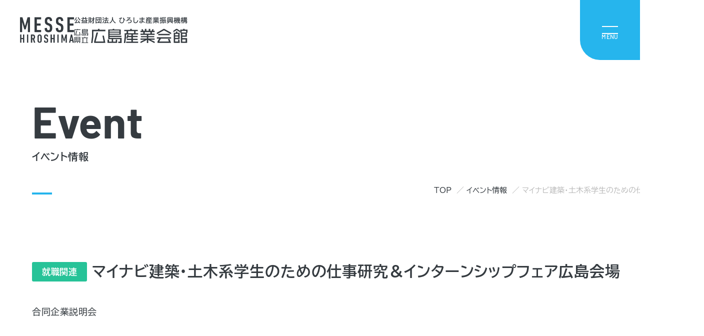

--- FILE ---
content_type: text/html; charset=UTF-8
request_url: https://sangyoukaikan.jp/event/%E3%83%9E%E3%82%A4%E3%83%8A%E3%83%93%E5%BB%BA%E7%AF%89%E3%83%BB%E5%9C%9F%E6%9C%A8%E7%B3%BB%E5%AD%A6%E7%94%9F%E3%81%AE%E3%81%9F%E3%82%81%E3%81%AE%E4%BB%95%E4%BA%8B%E7%A0%94%E7%A9%B6%EF%BC%86%E3%82%A4/
body_size: 11316
content:
<!doctype html>
<html lang="ja">

<head>
<!-- Google tag (gtag.js) -->
<script async src="https://www.googletagmanager.com/gtag/js?id=G-G84SWY1ZPF"></script>
<script>
  window.dataLayer = window.dataLayer || [];
  function gtag(){dataLayer.push(arguments);}
  gtag('js', new Date());
  gtag('config', 'G-G84SWY1ZPF');
</script>
  <meta charset="UTF-8">
  <meta name="viewport" content="width=device-width, initial-scale=1.0, maximum-scale=1.0" />
  <title>
      マイナビ建築・土木系学生のための仕事研究＆インターンシップフェア広島会場｜広島県立広島産業会館  </title>
  <meta name="description" content="中四国最大の人口を擁する広島市中心部に立地し、抜群のアクセスに恵まれる広島県立広島産業会館。広島県・中四国エリアから始まる新製品・新技術の発信や新たな販路開拓など、産業振興・ビジネスチャンスの拡大を支援します。">
  <link rel="icon" type="image/vnd.microsoft.icon" href="https://sangyoukaikan.jp/wp/wp-content/themes/sangyoukaikan/assets/ico/favicon.ico">
  <link rel="apple-touch-icon-precomposed" href="https://sangyoukaikan.jp/wp/wp-content/themes/sangyoukaikan/assets/ico/apple-touch-icon.png">
  <meta property="og:title" content="
      マイナビ建築・土木系学生のための仕事研究＆インターンシップフェア広島会場｜広島県立広島産業会館  ">
      <meta property="og:type" content="article">
    <meta property="og:description" content="中四国最大の人口を擁する広島市中心部に立地し、抜群のアクセスに恵まれる広島県立広島産業会館。広島県・中四国エリアから始まる新製品・新技術の発信や新たな販路開拓など、産業振興・ビジネスチャンスの拡大を支援します。">
  <meta property="og:url" content="https://sangyoukaikan.jp/event/%e3%83%9e%e3%82%a4%e3%83%8a%e3%83%93%e5%bb%ba%e7%af%89%e3%83%bb%e5%9c%9f%e6%9c%a8%e7%b3%bb%e5%ad%a6%e7%94%9f%e3%81%ae%e3%81%9f%e3%82%81%e3%81%ae%e4%bb%95%e4%ba%8b%e7%a0%94%e7%a9%b6%ef%bc%86%e3%82%a4/">
  <meta property="og:image" content="https://sangyoukaikan.jp/wp/wp-content/themes/sangyoukaikan/assets/ico/ogp.png">
  <link rel="stylesheet" href="https://sangyoukaikan.jp/wp/wp-content/themes/sangyoukaikan/assets/css/style.css" />
            <link rel="stylesheet" href="https://cdn.jsdelivr.net/npm/swiper@8/swiper-bundle.min.css">
    <link rel="stylesheet" href="https://sangyoukaikan.jp/wp/wp-content/themes/sangyoukaikan/assets/css/event.css" />
      <meta name='robots' content='max-image-preview:large' />
<script type="text/javascript">
/* <![CDATA[ */
window._wpemojiSettings = {"baseUrl":"https:\/\/s.w.org\/images\/core\/emoji\/15.0.3\/72x72\/","ext":".png","svgUrl":"https:\/\/s.w.org\/images\/core\/emoji\/15.0.3\/svg\/","svgExt":".svg","source":{"concatemoji":"https:\/\/sangyoukaikan.jp\/wp\/wp-includes\/js\/wp-emoji-release.min.js?ver=6.5.7"}};
/*! This file is auto-generated */
!function(i,n){var o,s,e;function c(e){try{var t={supportTests:e,timestamp:(new Date).valueOf()};sessionStorage.setItem(o,JSON.stringify(t))}catch(e){}}function p(e,t,n){e.clearRect(0,0,e.canvas.width,e.canvas.height),e.fillText(t,0,0);var t=new Uint32Array(e.getImageData(0,0,e.canvas.width,e.canvas.height).data),r=(e.clearRect(0,0,e.canvas.width,e.canvas.height),e.fillText(n,0,0),new Uint32Array(e.getImageData(0,0,e.canvas.width,e.canvas.height).data));return t.every(function(e,t){return e===r[t]})}function u(e,t,n){switch(t){case"flag":return n(e,"\ud83c\udff3\ufe0f\u200d\u26a7\ufe0f","\ud83c\udff3\ufe0f\u200b\u26a7\ufe0f")?!1:!n(e,"\ud83c\uddfa\ud83c\uddf3","\ud83c\uddfa\u200b\ud83c\uddf3")&&!n(e,"\ud83c\udff4\udb40\udc67\udb40\udc62\udb40\udc65\udb40\udc6e\udb40\udc67\udb40\udc7f","\ud83c\udff4\u200b\udb40\udc67\u200b\udb40\udc62\u200b\udb40\udc65\u200b\udb40\udc6e\u200b\udb40\udc67\u200b\udb40\udc7f");case"emoji":return!n(e,"\ud83d\udc26\u200d\u2b1b","\ud83d\udc26\u200b\u2b1b")}return!1}function f(e,t,n){var r="undefined"!=typeof WorkerGlobalScope&&self instanceof WorkerGlobalScope?new OffscreenCanvas(300,150):i.createElement("canvas"),a=r.getContext("2d",{willReadFrequently:!0}),o=(a.textBaseline="top",a.font="600 32px Arial",{});return e.forEach(function(e){o[e]=t(a,e,n)}),o}function t(e){var t=i.createElement("script");t.src=e,t.defer=!0,i.head.appendChild(t)}"undefined"!=typeof Promise&&(o="wpEmojiSettingsSupports",s=["flag","emoji"],n.supports={everything:!0,everythingExceptFlag:!0},e=new Promise(function(e){i.addEventListener("DOMContentLoaded",e,{once:!0})}),new Promise(function(t){var n=function(){try{var e=JSON.parse(sessionStorage.getItem(o));if("object"==typeof e&&"number"==typeof e.timestamp&&(new Date).valueOf()<e.timestamp+604800&&"object"==typeof e.supportTests)return e.supportTests}catch(e){}return null}();if(!n){if("undefined"!=typeof Worker&&"undefined"!=typeof OffscreenCanvas&&"undefined"!=typeof URL&&URL.createObjectURL&&"undefined"!=typeof Blob)try{var e="postMessage("+f.toString()+"("+[JSON.stringify(s),u.toString(),p.toString()].join(",")+"));",r=new Blob([e],{type:"text/javascript"}),a=new Worker(URL.createObjectURL(r),{name:"wpTestEmojiSupports"});return void(a.onmessage=function(e){c(n=e.data),a.terminate(),t(n)})}catch(e){}c(n=f(s,u,p))}t(n)}).then(function(e){for(var t in e)n.supports[t]=e[t],n.supports.everything=n.supports.everything&&n.supports[t],"flag"!==t&&(n.supports.everythingExceptFlag=n.supports.everythingExceptFlag&&n.supports[t]);n.supports.everythingExceptFlag=n.supports.everythingExceptFlag&&!n.supports.flag,n.DOMReady=!1,n.readyCallback=function(){n.DOMReady=!0}}).then(function(){return e}).then(function(){var e;n.supports.everything||(n.readyCallback(),(e=n.source||{}).concatemoji?t(e.concatemoji):e.wpemoji&&e.twemoji&&(t(e.twemoji),t(e.wpemoji)))}))}((window,document),window._wpemojiSettings);
/* ]]> */
</script>
<style id='wp-emoji-styles-inline-css' type='text/css'>

	img.wp-smiley, img.emoji {
		display: inline !important;
		border: none !important;
		box-shadow: none !important;
		height: 1em !important;
		width: 1em !important;
		margin: 0 0.07em !important;
		vertical-align: -0.1em !important;
		background: none !important;
		padding: 0 !important;
	}
</style>
<link rel='stylesheet' id='wp-block-library-css' href='https://sangyoukaikan.jp/wp/wp-includes/css/dist/block-library/style.min.css?ver=6.5.7' type='text/css' media='all' />
<style id='classic-theme-styles-inline-css' type='text/css'>
/*! This file is auto-generated */
.wp-block-button__link{color:#fff;background-color:#32373c;border-radius:9999px;box-shadow:none;text-decoration:none;padding:calc(.667em + 2px) calc(1.333em + 2px);font-size:1.125em}.wp-block-file__button{background:#32373c;color:#fff;text-decoration:none}
</style>
<style id='global-styles-inline-css' type='text/css'>
body{--wp--preset--color--black: #000000;--wp--preset--color--cyan-bluish-gray: #abb8c3;--wp--preset--color--white: #ffffff;--wp--preset--color--pale-pink: #f78da7;--wp--preset--color--vivid-red: #cf2e2e;--wp--preset--color--luminous-vivid-orange: #ff6900;--wp--preset--color--luminous-vivid-amber: #fcb900;--wp--preset--color--light-green-cyan: #7bdcb5;--wp--preset--color--vivid-green-cyan: #00d084;--wp--preset--color--pale-cyan-blue: #8ed1fc;--wp--preset--color--vivid-cyan-blue: #0693e3;--wp--preset--color--vivid-purple: #9b51e0;--wp--preset--gradient--vivid-cyan-blue-to-vivid-purple: linear-gradient(135deg,rgba(6,147,227,1) 0%,rgb(155,81,224) 100%);--wp--preset--gradient--light-green-cyan-to-vivid-green-cyan: linear-gradient(135deg,rgb(122,220,180) 0%,rgb(0,208,130) 100%);--wp--preset--gradient--luminous-vivid-amber-to-luminous-vivid-orange: linear-gradient(135deg,rgba(252,185,0,1) 0%,rgba(255,105,0,1) 100%);--wp--preset--gradient--luminous-vivid-orange-to-vivid-red: linear-gradient(135deg,rgba(255,105,0,1) 0%,rgb(207,46,46) 100%);--wp--preset--gradient--very-light-gray-to-cyan-bluish-gray: linear-gradient(135deg,rgb(238,238,238) 0%,rgb(169,184,195) 100%);--wp--preset--gradient--cool-to-warm-spectrum: linear-gradient(135deg,rgb(74,234,220) 0%,rgb(151,120,209) 20%,rgb(207,42,186) 40%,rgb(238,44,130) 60%,rgb(251,105,98) 80%,rgb(254,248,76) 100%);--wp--preset--gradient--blush-light-purple: linear-gradient(135deg,rgb(255,206,236) 0%,rgb(152,150,240) 100%);--wp--preset--gradient--blush-bordeaux: linear-gradient(135deg,rgb(254,205,165) 0%,rgb(254,45,45) 50%,rgb(107,0,62) 100%);--wp--preset--gradient--luminous-dusk: linear-gradient(135deg,rgb(255,203,112) 0%,rgb(199,81,192) 50%,rgb(65,88,208) 100%);--wp--preset--gradient--pale-ocean: linear-gradient(135deg,rgb(255,245,203) 0%,rgb(182,227,212) 50%,rgb(51,167,181) 100%);--wp--preset--gradient--electric-grass: linear-gradient(135deg,rgb(202,248,128) 0%,rgb(113,206,126) 100%);--wp--preset--gradient--midnight: linear-gradient(135deg,rgb(2,3,129) 0%,rgb(40,116,252) 100%);--wp--preset--font-size--small: 13px;--wp--preset--font-size--medium: 20px;--wp--preset--font-size--large: 36px;--wp--preset--font-size--x-large: 42px;--wp--preset--spacing--20: 0.44rem;--wp--preset--spacing--30: 0.67rem;--wp--preset--spacing--40: 1rem;--wp--preset--spacing--50: 1.5rem;--wp--preset--spacing--60: 2.25rem;--wp--preset--spacing--70: 3.38rem;--wp--preset--spacing--80: 5.06rem;--wp--preset--shadow--natural: 6px 6px 9px rgba(0, 0, 0, 0.2);--wp--preset--shadow--deep: 12px 12px 50px rgba(0, 0, 0, 0.4);--wp--preset--shadow--sharp: 6px 6px 0px rgba(0, 0, 0, 0.2);--wp--preset--shadow--outlined: 6px 6px 0px -3px rgba(255, 255, 255, 1), 6px 6px rgba(0, 0, 0, 1);--wp--preset--shadow--crisp: 6px 6px 0px rgba(0, 0, 0, 1);}:where(.is-layout-flex){gap: 0.5em;}:where(.is-layout-grid){gap: 0.5em;}body .is-layout-flex{display: flex;}body .is-layout-flex{flex-wrap: wrap;align-items: center;}body .is-layout-flex > *{margin: 0;}body .is-layout-grid{display: grid;}body .is-layout-grid > *{margin: 0;}:where(.wp-block-columns.is-layout-flex){gap: 2em;}:where(.wp-block-columns.is-layout-grid){gap: 2em;}:where(.wp-block-post-template.is-layout-flex){gap: 1.25em;}:where(.wp-block-post-template.is-layout-grid){gap: 1.25em;}.has-black-color{color: var(--wp--preset--color--black) !important;}.has-cyan-bluish-gray-color{color: var(--wp--preset--color--cyan-bluish-gray) !important;}.has-white-color{color: var(--wp--preset--color--white) !important;}.has-pale-pink-color{color: var(--wp--preset--color--pale-pink) !important;}.has-vivid-red-color{color: var(--wp--preset--color--vivid-red) !important;}.has-luminous-vivid-orange-color{color: var(--wp--preset--color--luminous-vivid-orange) !important;}.has-luminous-vivid-amber-color{color: var(--wp--preset--color--luminous-vivid-amber) !important;}.has-light-green-cyan-color{color: var(--wp--preset--color--light-green-cyan) !important;}.has-vivid-green-cyan-color{color: var(--wp--preset--color--vivid-green-cyan) !important;}.has-pale-cyan-blue-color{color: var(--wp--preset--color--pale-cyan-blue) !important;}.has-vivid-cyan-blue-color{color: var(--wp--preset--color--vivid-cyan-blue) !important;}.has-vivid-purple-color{color: var(--wp--preset--color--vivid-purple) !important;}.has-black-background-color{background-color: var(--wp--preset--color--black) !important;}.has-cyan-bluish-gray-background-color{background-color: var(--wp--preset--color--cyan-bluish-gray) !important;}.has-white-background-color{background-color: var(--wp--preset--color--white) !important;}.has-pale-pink-background-color{background-color: var(--wp--preset--color--pale-pink) !important;}.has-vivid-red-background-color{background-color: var(--wp--preset--color--vivid-red) !important;}.has-luminous-vivid-orange-background-color{background-color: var(--wp--preset--color--luminous-vivid-orange) !important;}.has-luminous-vivid-amber-background-color{background-color: var(--wp--preset--color--luminous-vivid-amber) !important;}.has-light-green-cyan-background-color{background-color: var(--wp--preset--color--light-green-cyan) !important;}.has-vivid-green-cyan-background-color{background-color: var(--wp--preset--color--vivid-green-cyan) !important;}.has-pale-cyan-blue-background-color{background-color: var(--wp--preset--color--pale-cyan-blue) !important;}.has-vivid-cyan-blue-background-color{background-color: var(--wp--preset--color--vivid-cyan-blue) !important;}.has-vivid-purple-background-color{background-color: var(--wp--preset--color--vivid-purple) !important;}.has-black-border-color{border-color: var(--wp--preset--color--black) !important;}.has-cyan-bluish-gray-border-color{border-color: var(--wp--preset--color--cyan-bluish-gray) !important;}.has-white-border-color{border-color: var(--wp--preset--color--white) !important;}.has-pale-pink-border-color{border-color: var(--wp--preset--color--pale-pink) !important;}.has-vivid-red-border-color{border-color: var(--wp--preset--color--vivid-red) !important;}.has-luminous-vivid-orange-border-color{border-color: var(--wp--preset--color--luminous-vivid-orange) !important;}.has-luminous-vivid-amber-border-color{border-color: var(--wp--preset--color--luminous-vivid-amber) !important;}.has-light-green-cyan-border-color{border-color: var(--wp--preset--color--light-green-cyan) !important;}.has-vivid-green-cyan-border-color{border-color: var(--wp--preset--color--vivid-green-cyan) !important;}.has-pale-cyan-blue-border-color{border-color: var(--wp--preset--color--pale-cyan-blue) !important;}.has-vivid-cyan-blue-border-color{border-color: var(--wp--preset--color--vivid-cyan-blue) !important;}.has-vivid-purple-border-color{border-color: var(--wp--preset--color--vivid-purple) !important;}.has-vivid-cyan-blue-to-vivid-purple-gradient-background{background: var(--wp--preset--gradient--vivid-cyan-blue-to-vivid-purple) !important;}.has-light-green-cyan-to-vivid-green-cyan-gradient-background{background: var(--wp--preset--gradient--light-green-cyan-to-vivid-green-cyan) !important;}.has-luminous-vivid-amber-to-luminous-vivid-orange-gradient-background{background: var(--wp--preset--gradient--luminous-vivid-amber-to-luminous-vivid-orange) !important;}.has-luminous-vivid-orange-to-vivid-red-gradient-background{background: var(--wp--preset--gradient--luminous-vivid-orange-to-vivid-red) !important;}.has-very-light-gray-to-cyan-bluish-gray-gradient-background{background: var(--wp--preset--gradient--very-light-gray-to-cyan-bluish-gray) !important;}.has-cool-to-warm-spectrum-gradient-background{background: var(--wp--preset--gradient--cool-to-warm-spectrum) !important;}.has-blush-light-purple-gradient-background{background: var(--wp--preset--gradient--blush-light-purple) !important;}.has-blush-bordeaux-gradient-background{background: var(--wp--preset--gradient--blush-bordeaux) !important;}.has-luminous-dusk-gradient-background{background: var(--wp--preset--gradient--luminous-dusk) !important;}.has-pale-ocean-gradient-background{background: var(--wp--preset--gradient--pale-ocean) !important;}.has-electric-grass-gradient-background{background: var(--wp--preset--gradient--electric-grass) !important;}.has-midnight-gradient-background{background: var(--wp--preset--gradient--midnight) !important;}.has-small-font-size{font-size: var(--wp--preset--font-size--small) !important;}.has-medium-font-size{font-size: var(--wp--preset--font-size--medium) !important;}.has-large-font-size{font-size: var(--wp--preset--font-size--large) !important;}.has-x-large-font-size{font-size: var(--wp--preset--font-size--x-large) !important;}
.wp-block-navigation a:where(:not(.wp-element-button)){color: inherit;}
:where(.wp-block-post-template.is-layout-flex){gap: 1.25em;}:where(.wp-block-post-template.is-layout-grid){gap: 1.25em;}
:where(.wp-block-columns.is-layout-flex){gap: 2em;}:where(.wp-block-columns.is-layout-grid){gap: 2em;}
.wp-block-pullquote{font-size: 1.5em;line-height: 1.6;}
</style>
<link rel='stylesheet' id='searchandfilter-css' href='https://sangyoukaikan.jp/wp/wp-content/plugins/search-filter/style.css?ver=1' type='text/css' media='all' />
<link rel="https://api.w.org/" href="https://sangyoukaikan.jp/wp-json/" /><link rel="alternate" type="application/json" href="https://sangyoukaikan.jp/wp-json/wp/v2/event/207" /><link rel="EditURI" type="application/rsd+xml" title="RSD" href="https://sangyoukaikan.jp/wp/xmlrpc.php?rsd" />
<meta name="generator" content="WordPress 6.5.7" />
<link rel="canonical" href="https://sangyoukaikan.jp/event/%e3%83%9e%e3%82%a4%e3%83%8a%e3%83%93%e5%bb%ba%e7%af%89%e3%83%bb%e5%9c%9f%e6%9c%a8%e7%b3%bb%e5%ad%a6%e7%94%9f%e3%81%ae%e3%81%9f%e3%82%81%e3%81%ae%e4%bb%95%e4%ba%8b%e7%a0%94%e7%a9%b6%ef%bc%86%e3%82%a4/" />
<link rel='shortlink' href='https://sangyoukaikan.jp/?p=207' />
<link rel="alternate" type="application/json+oembed" href="https://sangyoukaikan.jp/wp-json/oembed/1.0/embed?url=https%3A%2F%2Fsangyoukaikan.jp%2Fevent%2F%25e3%2583%259e%25e3%2582%25a4%25e3%2583%258a%25e3%2583%2593%25e5%25bb%25ba%25e7%25af%2589%25e3%2583%25bb%25e5%259c%259f%25e6%259c%25a8%25e7%25b3%25bb%25e5%25ad%25a6%25e7%2594%259f%25e3%2581%25ae%25e3%2581%259f%25e3%2582%2581%25e3%2581%25ae%25e4%25bb%2595%25e4%25ba%258b%25e7%25a0%2594%25e7%25a9%25b6%25ef%25bc%2586%25e3%2582%25a4%2F" />
<link rel="alternate" type="text/xml+oembed" href="https://sangyoukaikan.jp/wp-json/oembed/1.0/embed?url=https%3A%2F%2Fsangyoukaikan.jp%2Fevent%2F%25e3%2583%259e%25e3%2582%25a4%25e3%2583%258a%25e3%2583%2593%25e5%25bb%25ba%25e7%25af%2589%25e3%2583%25bb%25e5%259c%259f%25e6%259c%25a8%25e7%25b3%25bb%25e5%25ad%25a6%25e7%2594%259f%25e3%2581%25ae%25e3%2581%259f%25e3%2582%2581%25e3%2581%25ae%25e4%25bb%2595%25e4%25ba%258b%25e7%25a0%2594%25e7%25a9%25b6%25ef%25bc%2586%25e3%2582%25a4%2F&#038;format=xml" />
</head>

<body class="event-template-default single single-event postid-207">

  
  <header class="l-header l-header--visitor">
    <a href="/">
      <div class="l-header__logo">
        <img class="symbol" src="https://sangyoukaikan.jp/wp/wp-content/themes/sangyoukaikan/assets/img/common/header_logo_symbol.svg" width="108" height="52" alt="MESSE HIROSHIMA" decoding="async"><img class="logo" src="https://sangyoukaikan.jp/wp/wp-content/themes/sangyoukaikan/assets/img/common/header_logo.svg" width="227" height="52" alt="公益財団法人 ひろしま産業振興機構 広島県立 広島産業会館" decoding="async">
      </div>
    </a>
    <ul class="l-header__menu">
      <li class="l-header__menu__item nav-item"><a href="/event">イベント情報</a>
        <ul class="l-header__menu__child l-header__menu__child--row-4">
          <li><a class="l-header__menu__child__item" href="https://sangyoukaikan.jp/tax-event_genre/%e9%80%b2%e5%ad%a6%e7%9b%b8%e8%ab%87%e4%bc%9a/">進学相談会</a></li><li><a class="l-header__menu__child__item" href="https://sangyoukaikan.jp/tax-event_genre/%e8%ac%9b%e7%bf%92%e4%bc%9a/">講習会</a></li><li><a class="l-header__menu__child__item" href="https://sangyoukaikan.jp/tax-event_genre/%e8%ac%9b%e6%bc%94%e4%bc%9a/">講演会</a></li><li><a class="l-header__menu__child__item" href="https://sangyoukaikan.jp/tax-event_genre/%e5%b1%95%e7%a4%ba%e8%b2%a9%e5%a3%b2%e4%bc%9a/">展示販売会</a></li><li><a class="l-header__menu__child__item" href="https://sangyoukaikan.jp/tax-event_genre/recruit/">就職関連</a></li><li><a class="l-header__menu__child__item" href="https://sangyoukaikan.jp/tax-event_genre/child/">子育て</a></li><li><a class="l-header__menu__child__item" href="https://sangyoukaikan.jp/tax-event_genre/meeting/">学会・会議</a></li><li><a class="l-header__menu__child__item" href="https://sangyoukaikan.jp/tax-event_genre/sales/">販売会</a></li><li><a class="l-header__menu__child__item" href="https://sangyoukaikan.jp/tax-event_genre/exhibition/">展示会</a></li><li><a class="l-header__menu__child__item" href="https://sangyoukaikan.jp/tax-event_genre/event/">イベント</a></li><li><a class="l-header__menu__child__item" href="https://sangyoukaikan.jp/tax-event_genre/subculture/">コミック・ゲーム</a></li><li><a class="l-header__menu__child__item" href="https://sangyoukaikan.jp/tax-event_genre/other/">その他</a></li>        </ul>
      </li>
      <li class="l-header__menu__item"><a href="/service">館内サービス</a>
        <ul class="l-header__menu__child l-header__menu__child--row-4">
          <li><a class="l-header__menu__child__item" href="/service#service-01">バリアフリー</a></li>
          <li><a class="l-header__menu__child__item" href="/service#service-02">お子様連れの方へ</a></li>
          <li><a class="l-header__menu__child__item" href="/service#service-03">コインロッカー</a></li>
          <li><a class="l-header__menu__child__item" href="/service#service-04">ATM</a></li>
          <li><a class="l-header__menu__child__item" href="/service#service-05">自動販売機</a></li>
          <li><a class="l-header__menu__child__item" href="/service#service-06">AED（自動体外式除細動器）</a></li>
          <li><a class="l-header__menu__child__item" href="/service#service-07">喫煙所</a></li>
          <li><a class="l-header__menu__child__item" href="/service#service-08">Ｗｉ-Ｆｉ</a></li>
          <li><a class="l-header__menu__child__item" href="/service#service-09">宅配</a></li>
          <li><a class="l-header__menu__child__item" href="/service#service-10">レストラン・ショップ</a></li>
          <li><a class="l-header__menu__child__item" href="/service#service-11">展示ギャラリー</a></li>
        </ul>
      </li>
      <li class="l-header__menu__item"><a href="/access">アクセス・駐車場</a>
        <ul class="l-header__menu__child l-header__menu__child--row-3">
          <li><a class="l-header__menu__child__item" href="/access#access-01">アクセスマップ</a></li>
          <li><a class="l-header__menu__child__item" href="/access#access-02">路面電車でお越しの方</a></li>
          <li><a class="l-header__menu__child__item" href="/access#access-03">バスでお越しの方</a></li>
          <li><a class="l-header__menu__child__item" href="/access#access-04">空港からお越しの方</a></li>
          <li><a class="l-header__menu__child__item" href="/access#access-05">お車でお越しの方</a></li>
          <li><a class="l-header__menu__child__item" href="/access#access-06">駐車場について</a></li>
        </ul>
      </li>
      <li class="l-header__menu__item"><a href="/floor_map">フロアマップ</a>
        <ul class="l-header__menu__child l-header__menu__child--row-3">
          <li><a class="l-header__menu__child__item" href="/floor_map#floor-west">西展示館</a></li>
          <li><a class="l-header__menu__child__item" href="/floor_map#floor-east">東展示館</a></li>
          <li><a class="l-header__menu__child__item" href="/floor_map#floor-main">本館</a></li>
        </ul>
      </li>
      <li><a class="l-header__menu__item--btn" href="/organizer">主催者の方へ</a></li>
    </ul>
    <div class="l-header__nav-toggle">
      <div><span></span><span></span><span></span><small></small></div>
    </div>
    <nav class="l-header__nav">
      <a href="/">
        <div class="l-header__logo">
          <img class="symbol" src="https://sangyoukaikan.jp/wp/wp-content/themes/sangyoukaikan/assets/img/common/footer_logo_symbol.svg" width="108" height="52" alt="MESSE HIROSHIMA" decoding="async"><img class="logo" src="https://sangyoukaikan.jp/wp/wp-content/themes/sangyoukaikan/assets/img/common/footer_logo.svg" width="227" height="52" alt="公益財団法人 ひろしま産業振興機構 広島県立 広島産業会館" decoding="async">
        </div>
      </a>
      <ul class="l-header__global">
        <li>
          <a class="l-header__global__item" href="/event">イベント情報</a>
          <span class="l-header__global__btn l-header__global__btn--toggle"></span>
          <div class="l-header__global__child-wrap">
            <ul class="l-header__global__child">
              <li><a class="l-header__global__child__item" href="https://sangyoukaikan.jp/tax-event_genre/%e9%80%b2%e5%ad%a6%e7%9b%b8%e8%ab%87%e4%bc%9a/">進学相談会</a></li><li><a class="l-header__global__child__item" href="https://sangyoukaikan.jp/tax-event_genre/%e8%ac%9b%e7%bf%92%e4%bc%9a/">講習会</a></li><li><a class="l-header__global__child__item" href="https://sangyoukaikan.jp/tax-event_genre/%e8%ac%9b%e6%bc%94%e4%bc%9a/">講演会</a></li><li><a class="l-header__global__child__item" href="https://sangyoukaikan.jp/tax-event_genre/%e5%b1%95%e7%a4%ba%e8%b2%a9%e5%a3%b2%e4%bc%9a/">展示販売会</a></li><li><a class="l-header__global__child__item" href="https://sangyoukaikan.jp/tax-event_genre/recruit/">就職関連</a></li><li><a class="l-header__global__child__item" href="https://sangyoukaikan.jp/tax-event_genre/child/">子育て</a></li><li><a class="l-header__global__child__item" href="https://sangyoukaikan.jp/tax-event_genre/meeting/">学会・会議</a></li><li><a class="l-header__global__child__item" href="https://sangyoukaikan.jp/tax-event_genre/sales/">販売会</a></li><li><a class="l-header__global__child__item" href="https://sangyoukaikan.jp/tax-event_genre/exhibition/">展示会</a></li><li><a class="l-header__global__child__item" href="https://sangyoukaikan.jp/tax-event_genre/event/">イベント</a></li><li><a class="l-header__global__child__item" href="https://sangyoukaikan.jp/tax-event_genre/subculture/">コミック・ゲーム</a></li><li><a class="l-header__global__child__item" href="https://sangyoukaikan.jp/tax-event_genre/other/">その他</a></li>            </ul>
          </div>
        </li>
        <li>
          <a class="l-header__global__item" href="/service">館内サービス</a>
          <span class="l-header__global__btn l-header__global__btn--toggle"></span>
          <div class="l-header__global__child-wrap">
            <ul class="l-header__global__child">
              <li><a class="l-header__global__child__item" href="/service#service-01">バリアフリー</a></li>
              <li><a class="l-header__global__child__item" href="/service#service-02">お子様連れの方へ</a></li>
              <li><a class="l-header__global__child__item" href="/service#service-03">コインロッカー</a></li>
              <li><a class="l-header__global__child__item" href="/service#service-04">ATM</a></li>
              <li><a class="l-header__global__child__item" href="/service#service-05">自動販売機</a></li>
              <li><a class="l-header__global__child__item" href="/service#service-06">AED（自動体外式除細動器）</a></li>
              <li><a class="l-header__global__child__item" href="/service#service-07">喫煙所</a></li>
              <li><a class="l-header__global__child__item" href="/service#service-08">Ｗｉ-Ｆｉ</a></li>
              <li><a class="l-header__global__child__item" href="/service#service-09">宅配</a></li>
              <li><a class="l-header__global__child__item" href="/service#service-10">レストラン・ショップ</a></li>
              <li><a class="l-header__global__child__item" href="/service#service-11">展示ギャラリー</a></li>
            </ul>
          </div>
        </li>
        <li>
          <a class="l-header__global__item" href="/access">アクセス・駐車場</a>
          <span class="l-header__global__btn l-header__global__btn--toggle"></span>
          <div class="l-header__global__child-wrap">
            <ul class="l-header__global__child">
              <li><a class="l-header__global__child__item" href="/access#access-01">アクセスマップ</a></li>
              <li><a class="l-header__global__child__item" href="/access#access-02">路面電車でお越しの方</a></li>
              <li><a class="l-header__global__child__item" href="/access#access-03">バスでお越しの方</a></li>
              <li><a class="l-header__global__child__item" href="/access#access-04">空港からお越しの方</a></li>
              <li><a class="l-header__global__child__item" href="/access#access-05">お車でお越しの方</a></li>
              <li><a class="l-header__global__child__item" href="/access#access-06">駐車場について</a></li>
            </ul>
          </div>
        </li>
        <li>
          <a class="l-header__global__item" href="/floor_map">フロアマップ</a>
          <span class="l-header__global__btn l-header__global__btn--toggle"></span>
          <div class="l-header__global__child-wrap">
            <ul class="l-header__global__child">
              <li><a class="l-header__global__child__item" href="/floor_map#floor-west">西展示館</a></li>
              <li><a class="l-header__global__child__item" href="/floor_map#floor-east">東展示館</a></li>
              <li><a class="l-header__global__child__item" href="/floor_map#floor-main">本館</a></li>
            </ul>
          </div>
        </li>
        <li>
          <a class="l-header__global__item" href="/news">お知らせ</a>
          <span class="l-header__global__btn l-header__global__btn--arrow"></span>
        </li>
        <li>
          <a class="l-header__global__item" href="/faq">よくあるご質問</a>
          <span class="l-header__global__btn l-header__global__btn--arrow"></span>
        </li>
      </ul>
      <ul class="l-header__blank">
        <li class="l-header__blank__item"><a class="c-btn-blank c-btn-blank--white" href="http://hiroshima-box.com/" target="_blank" rel="noopener noreferrer">広島BOX</a></li>
        <li class="l-header__blank__item"><a class="c-btn-blank c-btn-blank--white" href="https://sangyoukaikan.jp/clounge/" target="_blank" rel="noopener noreferrer">C - LOUNGE</a></li>
        <li class="l-header__blank__item"><a class="c-btn-blank c-btn-blank--white" href="https://sangyoukaikan.jp/hsk50th/html5.html" target="_blank" rel="noopener noreferrer">開館50周年記念誌</a></li>
      </ul>
      <div class="l-header__btn">
        <a class="l-header__btn__item" href="/organizer"><span>主催者</span>の方はこちら</a>
      </div>
      <ul class="l-header__link">
        <li class="l-header__link__item"><a href="/site_policy">サイトポリシー</a></li>
        <li class="l-header__link__item"><a href="/sns_policy">SNSポリシー</a></li>
        <li class="l-header__link__item"><a href="/privacy_policy">プライバシーポリシー</a></li>
        <li class="l-header__link__item"><a href="/sitemap">サイトマップ</a></li>
      </ul>
      <div class="l-header__sns">
        <a href="https://twitter.com/sangyoukaikan" target="_blank" rel="noopener noreferrer"><img src="https://sangyoukaikan.jp/wp/wp-content/themes/sangyoukaikan/assets/img/common/footer_ico_x.svg" width="38" height="38" alt="X" decoding="async"></a>
      </div>
    </nav>
  </header><main id="main-event">

  <div class="p-fv animate fade-in">
    <div class="p-fv__inner l-inner">
      <div class="p-fv__wrap-ttl">
        <h1 class="p-fv__ttl-en">Event</h1>
        <p class="p-fv__ttl-ja">イベント情報</p>
      </div>
      <div class="p-fv__wrap-breadcrumb">
        <ul class="p-fv__breadcrumb">
          <li><a href="/">TOP</a></li>
          <li><a href="/event">イベント情報</a></li>
          <li>マイナビ建築・土木系学生のための仕事研究＆インターンシップフェア広島会場</li>
        </ul>
      </div>
    </div>
  </div><!-- /.p-fv -->

  <div class="event event--single l-inner">
    <section>
                <div class="event__wrap-ttl animate fade-up">
                        <p class="event__category genre recruit" style="background-color:#27C398">就職関連</p>            <h2 class="event__ttl">マイナビ建築・土木系学生のための仕事研究＆インターンシップフェア広島会場</h2>
          </div>
          <div class="event__txt animate fade-up"><p>合同企業説明会</p></div>
          <div class="event__wrap-flex animate fade-up">
            <div class="event__wrap-txt">
              <dl class="event__info">
                <dt>会場</dt>
                <dd>
                  西展示館 / 第1展示場                </dd>

                <dt>開催期間</dt>
                <dd>
                  2022年06月11日（土)                </dd>
                <dt>開催時間</dt>
                <dd class="wrap">13：00～17：00</dd>
                <dt>料金</dt>
                <dd>無料</dd>
                <dt>対象者</dt>
                <dd>
                  一般                </dd>
                <dt>ホームページ</dt>
                <dd><a href="https://job.mynavi.jp/conts/event/2024/7140/index.html" target="_blank" rel="noopener noreferrer">https://job.mynavi.jp/conts/event/2024/7140/index.html</a></dd>
                <dt>主催者</dt>
                <dd>株式会社マイナビ</dd>
                <dt>お問合せ先</dt>
                <dd>
                  <p>株式会社マイナビ</p>                  <p><a href="tel:0825113574">082-511-3574</a></p>
                  <p><a href="mailto:"></a></p>
                  <p></p>
                </dd>
              </dl>
            </div>
            <div class="event__wrap-img">
              <div class="event__eyecatch"></div>
            </div>
          </div>
          </section>
    <div class="animate fade-up">
      <a href="/event" class="event__btn c-btn-round c-btn-round--back">イベント一覧へ戻る</a>
    </div>
  </div>

  <div class="event event--archive l-inner">
    <div class="event__ttl-recommend c-ttl-enja c-ttl-enja--small animate fade-up">
      <p class="c-ttl-enja__ttl-en">Recommend</p>
      <h3 class="c-ttl-enja__ttl-ja">関連イベント</h3>
    </div>
    <div class="p-swiper-event swiper animate fade-up" id="swiper-event">
                <ul class="event__list swiper-wrapper">
                                                                                                                                                                                                                                                                                                                                                                                                                                                                                                                                                                                                                                                                                                                                                                                                                                                                                                                                                                                                                                                                                                                                                                                                                                                                                                                                                                                                                                                                                                                                                                                                                                                                                                                                                                                                                                                                                                                                                                                                                                                                                                                                                                                                                                                                                                                                                                                                                                                                                                                                                                                                                                                                                                                                                                                                                                                                                                                                                                                                                                                                                                                                                                                                                                                                                                                                                                                                                                                                                <div class="event__list__item swiper-slide more__item">
  <a href="https://sangyoukaikan.jp/event/%e3%82%ad%e3%83%a3%e3%83%aa%e3%82%bf%e3%82%b9%e5%b0%b1%e6%b4%bb%e3%83%95%e3%82%a9%e3%83%bc%e3%83%a9%e3%83%a0%e5%ba%83%e5%b3%b6%e4%bc%9a%e5%a0%b4-2/">
        <div class="event__eyecatch">
      <img src="https://sangyoukaikan.jp/wp/wp-content/themes/sangyoukaikan/assets/img/common/noimg.webp" alt="イベント情報" decoding="async">    </div>
    <div class="event__wrap-txt">
      <h2 class="event__ttl">キャリタス就活フォーラム広島会場</h2>
      <div class="event__txt"><p>合同企業説明会</p></div>
      <p class="event__period">
        2026年01月17日（土)      </p>
      <div class="event__wrap-category">
        <p class="event__category genre recruit" style="background-color:#27C398">就職関連</p>        <p class="event__category target general">一般</p>        <p class="event__category place">西展示館</p>      </div>
    </div>
  </a>
</div>                                                        <div class="event__list__item swiper-slide more__item">
  <a href="https://sangyoukaikan.jp/event/%e3%83%92%e3%83%ad%e3%82%b8%e3%83%a7%e3%83%96lab/">
        <div class="event__eyecatch">
      <img src="https://sangyoukaikan.jp/wp/wp-content/themes/sangyoukaikan/assets/img/common/noimg.webp" alt="イベント情報" decoding="async">    </div>
    <div class="event__wrap-txt">
      <h2 class="event__ttl">ヒロジョブLAB</h2>
      <div class="event__txt"><p>２０２７年向け就活イベント（冬のインターンシップ先を探している方・これから就活準備を始める方）</p></div>
      <p class="event__period">
        2026年01月18日（日)      </p>
      <div class="event__wrap-category">
        <p class="event__category genre recruit" style="background-color:#27C398">就職関連</p>        <p class="event__category target general">一般</p>        <p class="event__category place">本館</p>      </div>
    </div>
  </a>
</div>                                                        <div class="event__list__item swiper-slide more__item">
  <a href="https://sangyoukaikan.jp/event/%e3%83%9e%e3%82%a4%e3%83%8a%e3%83%93%e5%b0%b1%e6%b4%bb%e7%9b%b4%e5%89%8d%e3%83%95%e3%82%a7%e3%82%a2%e3%80%80%e5%ba%83%e5%b3%b6%e4%bc%9a%e5%a0%b4-2/">
        <div class="event__eyecatch">
      <img src="https://sangyoukaikan.jp/wp/wp-content/themes/sangyoukaikan/assets/img/common/noimg.webp" alt="イベント情報" decoding="async">    </div>
    <div class="event__wrap-txt">
      <h2 class="event__ttl">マイナビ就活直前フェア　広島会場</h2>
      <div class="event__txt"><p>合同企業説明会</p></div>
      <p class="event__period">
        2026年02月03日（火)〜2026年02月04日（水)      </p>
      <div class="event__wrap-category">
        <p class="event__category genre recruit" style="background-color:#27C398">就職関連</p>        <p class="event__category target general">一般</p>        <p class="event__category place">本館</p><p class="event__category place">西展示館</p>      </div>
    </div>
  </a>
</div>                                                        <div class="event__list__item swiper-slide more__item">
  <a href="https://sangyoukaikan.jp/event/%e3%83%9e%e3%82%a4%e3%83%8a%e3%83%93%e5%b0%b1%e6%b4%bb%e7%9b%b4%e5%89%8d%e3%83%95%e3%82%a7%e3%82%a2%e3%80%90%e7%90%86%e7%b3%bb%e3%80%91%e5%ba%83%e5%b3%b6%e4%bc%9a%e5%a0%b4/">
        <div class="event__eyecatch">
      <img src="https://sangyoukaikan.jp/wp/wp-content/themes/sangyoukaikan/assets/img/common/noimg.webp" alt="イベント情報" decoding="async">    </div>
    <div class="event__wrap-txt">
      <h2 class="event__ttl">マイナビ就活直前フェア【理系】広島会場</h2>
      <div class="event__txt"><p>合同企業説明会</p></div>
      <p class="event__period">
        2026年02月03日（火)      </p>
      <div class="event__wrap-category">
        <p class="event__category genre recruit" style="background-color:#27C398">就職関連</p>        <p class="event__category target general">一般</p>        <p class="event__category place">東展示館</p>      </div>
    </div>
  </a>
</div>                                                        <div class="event__list__item swiper-slide more__item">
  <a href="https://sangyoukaikan.jp/event/%e3%82%b9%e3%83%9d%e3%83%8a%e3%83%93%e3%82%ad%e3%83%a3%e3%83%aa%e3%82%a2%e3%82%bb%e3%83%9f%e3%83%8a%e3%83%bc2027/">
        <div class="event__eyecatch">
      <img src="https://sangyoukaikan.jp/wp/wp-content/themes/sangyoukaikan/assets/img/common/noimg.webp" alt="イベント情報" decoding="async">    </div>
    <div class="event__wrap-txt">
      <h2 class="event__ttl">スポナビキャリアセミナー2027</h2>
      <div class="event__txt"><p>業界研究セミナー</p></div>
      <p class="event__period">
        2026年02月06日（金)      </p>
      <div class="event__wrap-category">
        <p class="event__category genre recruit" style="background-color:#27C398">就職関連</p>        <p class="event__category target general">一般</p>        <p class="event__category place">東展示館</p>      </div>
    </div>
  </a>
</div>                                                        <div class="event__list__item swiper-slide more__item">
  <a href="https://sangyoukaikan.jp/event/%e3%82%ad%e3%83%a3%e3%83%aa%e3%82%bf%e3%82%b9%e5%b0%b1%e6%b4%bb%e3%83%95%e3%82%a9%e3%83%bc%e3%83%a9%e3%83%a0%e5%ba%83%e5%b3%b6%e4%bc%9a%e5%a0%b4-3/">
        <div class="event__eyecatch">
      <img src="https://sangyoukaikan.jp/wp/wp-content/themes/sangyoukaikan/assets/img/common/noimg.webp" alt="イベント情報" decoding="async">    </div>
    <div class="event__wrap-txt">
      <h2 class="event__ttl">キャリタス就活フォーラム広島会場</h2>
      <div class="event__txt"><p>合同企業説明会</p></div>
      <p class="event__period">
        2026年02月07日（土)      </p>
      <div class="event__wrap-category">
        <p class="event__category genre recruit" style="background-color:#27C398">就職関連</p>        <p class="event__category target general">一般</p>        <p class="event__category place">西展示館</p>      </div>
    </div>
  </a>
</div>                                                        <div class="event__list__item swiper-slide more__item">
  <a href="https://sangyoukaikan.jp/event/%e3%83%9e%e3%82%a4%e3%83%8a%e3%83%93resident-festival/">
        <div class="event__eyecatch">
      <img width="768" height="1024" src="https://sangyoukaikan.jp/wp/wp-content/uploads/2025/12/マイナビ-768x1024.png" class="attachment-large size-large wp-post-image" alt="" decoding="async" loading="lazy" srcset="https://sangyoukaikan.jp/wp/wp-content/uploads/2025/12/マイナビ-768x1024.png 768w, https://sangyoukaikan.jp/wp/wp-content/uploads/2025/12/マイナビ-225x300.png 225w, https://sangyoukaikan.jp/wp/wp-content/uploads/2025/12/マイナビ.png 900w" sizes="(max-width: 768px) 100vw, 768px" />    </div>
    <div class="event__wrap-txt">
      <h2 class="event__ttl">マイナビRESIDENT FESTIVAL</h2>
      <div class="event__txt"><p>医学生向けの病院合同説明会</p></div>
      <p class="event__period">
        2026年02月23日（月)      </p>
      <div class="event__wrap-category">
        <p class="event__category genre recruit" style="background-color:#27C398">就職関連</p>        <p class="event__category target general">一般</p>        <p class="event__category place">西展示館</p>      </div>
    </div>
  </a>
</div>                                                        <div class="event__list__item swiper-slide more__item">
  <a href="https://sangyoukaikan.jp/event/%e3%82%aa%e3%83%a4%e3%82%ab%e3%82%af%e4%bc%81%e6%a5%ad%e3%82%ac%e3%82%a4%e3%83%80%e3%83%b3%e3%82%b92026/">
        <div class="event__eyecatch">
      <img src="https://sangyoukaikan.jp/wp/wp-content/themes/sangyoukaikan/assets/img/common/noimg.webp" alt="イベント情報" decoding="async">    </div>
    <div class="event__wrap-txt">
      <h2 class="event__ttl">オヤカク企業ガイダンス2026</h2>
      <div class="event__txt"><p>高校生の保護者を対象に、広島エリアの企業情報を提供する場として実施。事前に地元企業を「知ってもらう・確認してもらう」ことを目的とした企業ガイダンス</p></div>
      <p class="event__period">
        2026年02月23日（月)      </p>
      <div class="event__wrap-category">
        <p class="event__category genre recruit" style="background-color:#27C398">就職関連</p>        <p class="event__category target general">一般</p>        <p class="event__category place">東展示館</p>      </div>
    </div>
  </a>
</div>                                                        <div class="event__list__item swiper-slide more__item">
  <a href="https://sangyoukaikan.jp/event/%e3%82%b9%e3%83%9d%e3%83%8a%e3%83%93%e5%90%88%e5%90%8c%e5%b0%b1%e8%81%b7%e3%82%bb%e3%83%9f%e3%83%8a%e3%83%bc2027/">
        <div class="event__eyecatch">
      <img src="https://sangyoukaikan.jp/wp/wp-content/themes/sangyoukaikan/assets/img/common/noimg.webp" alt="イベント情報" decoding="async">    </div>
    <div class="event__wrap-txt">
      <h2 class="event__ttl">スポナビ合同就職セミナー2027</h2>
      <div class="event__txt"><p>就職活動セミナー</p></div>
      <p class="event__period">
        2026年03月05日（木)      </p>
      <div class="event__wrap-category">
        <p class="event__category genre recruit" style="background-color:#27C398">就職関連</p>        <p class="event__category target general">一般</p>        <p class="event__category place">東展示館</p>      </div>
    </div>
  </a>
</div>                                                        <div class="event__list__item swiper-slide more__item">
  <a href="https://sangyoukaikan.jp/event/%e4%bb%a4%e5%92%8c%ef%bc%97%e5%b9%b4%e5%ba%a6%e7%a6%8f%e7%a5%89%e3%81%ae%e5%b0%b1%e8%81%b7%e7%b7%8f%e5%90%88%e3%83%95%e3%82%a7%e3%82%a2%ef%bc%88%e6%98%a5%e5%ad%a3%ef%bc%89/">
        <div class="event__eyecatch">
      <img src="https://sangyoukaikan.jp/wp/wp-content/themes/sangyoukaikan/assets/img/common/noimg.webp" alt="イベント情報" decoding="async">    </div>
    <div class="event__wrap-txt">
      <h2 class="event__ttl">令和７年度福祉の就職総合フェア（春季）</h2>
      <div class="event__txt"><p>福祉の仕事を希望する求職者と人材確保を目的とする事業所との合同就職説明会</p></div>
      <p class="event__period">
        2026年03月07日（土)      </p>
      <div class="event__wrap-category">
        <p class="event__category genre recruit" style="background-color:#27C398">就職関連</p>        <p class="event__category target general">一般</p>        <p class="event__category place">東展示館</p>      </div>
    </div>
  </a>
</div>                                                        <div class="event__list__item swiper-slide more__item">
  <a href="https://sangyoukaikan.jp/event/%e3%83%9e%e3%82%a4%e3%83%8a%e3%83%93%e7%9c%8b%e8%ad%b7%e5%ad%a6%e7%94%9f%e5%b0%b1%e8%81%b7%e3%82%bb%e3%83%9f%e3%83%8a%e3%83%bc-%e5%ba%83%e5%b3%b6%e4%bc%9a%e5%a0%b4/">
        <div class="event__eyecatch">
      <img src="https://sangyoukaikan.jp/wp/wp-content/themes/sangyoukaikan/assets/img/common/noimg.webp" alt="イベント情報" decoding="async">    </div>
    <div class="event__wrap-txt">
      <h2 class="event__ttl">マイナビ看護学生就職セミナー MEGA広島会場</h2>
      <div class="event__txt"><p>看護学生向け合同就職説明会</p></div>
      <p class="event__period">
        2026年03月07日（土)      </p>
      <div class="event__wrap-category">
        <p class="event__category genre recruit" style="background-color:#27C398">就職関連</p>        <p class="event__category target general">一般</p>        <p class="event__category place">西展示館</p>      </div>
    </div>
  </a>
</div>                                                        <div class="event__list__item swiper-slide more__item">
  <a href="https://sangyoukaikan.jp/event/%e3%83%9e%e3%82%a4%e3%83%8a%e3%83%93%e7%a6%8f%e7%a5%89%e4%bb%8b%e8%ad%b7%e3%82%bb%e3%83%9f%e3%83%8a%e3%83%bc%e5%ba%83%e5%b3%b6%e4%bc%9a%e5%a0%b4/">
        <div class="event__eyecatch">
      <img src="https://sangyoukaikan.jp/wp/wp-content/themes/sangyoukaikan/assets/img/common/noimg.webp" alt="イベント情報" decoding="async">    </div>
    <div class="event__wrap-txt">
      <h2 class="event__ttl">マイナビ福祉介護セミナー広島会場</h2>
      <div class="event__txt"><p>福祉・介護業界の合同就職説明会</p></div>
      <p class="event__period">
        2026年03月08日（日)      </p>
      <div class="event__wrap-category">
        <p class="event__category genre recruit" style="background-color:#27C398">就職関連</p>        <p class="event__category target general">一般</p>        <p class="event__category place">西展示館</p>      </div>
    </div>
  </a>
</div>                                                        <div class="event__list__item swiper-slide more__item">
  <a href="https://sangyoukaikan.jp/event/%e3%82%ad%e3%83%a3%e3%83%aa%e3%82%bf%e3%82%b9%e5%b0%b1%e6%b4%bb%e3%83%95%e3%82%a9%e3%83%bc%e3%83%a9%e3%83%a0%e5%ba%83%e5%b3%b6%e4%bc%9a%e5%a0%b4-4/">
        <div class="event__eyecatch">
      <img src="https://sangyoukaikan.jp/wp/wp-content/themes/sangyoukaikan/assets/img/common/noimg.webp" alt="イベント情報" decoding="async">    </div>
    <div class="event__wrap-txt">
      <h2 class="event__ttl">キャリタス就活フォーラム広島会場</h2>
      <div class="event__txt"><p>合同企業説明会</p></div>
      <p class="event__period">
        2026年03月11日（水)      </p>
      <div class="event__wrap-category">
        <p class="event__category genre recruit" style="background-color:#27C398">就職関連</p>        <p class="event__category target general">一般</p>        <p class="event__category place">西展示館</p>      </div>
    </div>
  </a>
</div>                                    </ul>
            <div class="swiper-button-prev"></div>
      <div class="swiper-button-next"></div>
      <div class="swiper-scrollbar"></div>
    </div>
  </div>

</main>

<nav class="p-sitemap">
  <ul class="p-sitemap__nav p-sitemap__nav--visitor l-inner">
    <li>
      <a class="p-sitemap__nav__item" href="/event">イベント情報</a>
      <span class="p-sitemap__nav__item__btn-toggle"></span>
      <ul class="p-sitemap__nav-child">
        <li class="p-sitemap__nav-child__item"><a href="https://sangyoukaikan.jp/tax-event_genre/%e9%80%b2%e5%ad%a6%e7%9b%b8%e8%ab%87%e4%bc%9a/">進学相談会</a></li><li class="p-sitemap__nav-child__item"><a href="https://sangyoukaikan.jp/tax-event_genre/%e8%ac%9b%e7%bf%92%e4%bc%9a/">講習会</a></li><li class="p-sitemap__nav-child__item"><a href="https://sangyoukaikan.jp/tax-event_genre/%e8%ac%9b%e6%bc%94%e4%bc%9a/">講演会</a></li><li class="p-sitemap__nav-child__item"><a href="https://sangyoukaikan.jp/tax-event_genre/%e5%b1%95%e7%a4%ba%e8%b2%a9%e5%a3%b2%e4%bc%9a/">展示販売会</a></li><li class="p-sitemap__nav-child__item"><a href="https://sangyoukaikan.jp/tax-event_genre/recruit/">就職関連</a></li><li class="p-sitemap__nav-child__item"><a href="https://sangyoukaikan.jp/tax-event_genre/child/">子育て</a></li><li class="p-sitemap__nav-child__item"><a href="https://sangyoukaikan.jp/tax-event_genre/meeting/">学会・会議</a></li><li class="p-sitemap__nav-child__item"><a href="https://sangyoukaikan.jp/tax-event_genre/sales/">販売会</a></li><li class="p-sitemap__nav-child__item"><a href="https://sangyoukaikan.jp/tax-event_genre/exhibition/">展示会</a></li><li class="p-sitemap__nav-child__item"><a href="https://sangyoukaikan.jp/tax-event_genre/event/">イベント</a></li><li class="p-sitemap__nav-child__item"><a href="https://sangyoukaikan.jp/tax-event_genre/subculture/">コミック・ゲーム</a></li><li class="p-sitemap__nav-child__item"><a href="https://sangyoukaikan.jp/tax-event_genre/other/">その他</a></li>      </ul>
    </li>
    <li>
      <a class="p-sitemap__nav__item" href="/service">館内サービス</a>
      <span class="p-sitemap__nav__item__btn-toggle"></span>
      <ul class="p-sitemap__nav-child">
        <li class="p-sitemap__nav-child__item"><a href="/service#service-01">バリアフリー</a></li>
        <li class="p-sitemap__nav-child__item"><a href="/service#service-02">お子様連れの方へ</a></li>
        <li class="p-sitemap__nav-child__item"><a href="/service#service-03">コインロッカー</a></li>
        <li class="p-sitemap__nav-child__item"><a href="/service#service-04">ATM</a></li>
        <li class="p-sitemap__nav-child__item"><a href="/service#service-05">自動販売機</a></li>
        <li class="p-sitemap__nav-child__item"><a href="/service#service-06">AED（自動体外式除細動器）</a></li>
        <li class="p-sitemap__nav-child__item"><a href="/service#service-07">喫煙所</a></li>
        <li class="p-sitemap__nav-child__item"><a href="/service#service-08">Ｗｉ-Ｆｉ</a></li>
        <li class="p-sitemap__nav-child__item"><a href="/service#service-09">宅配</a></li>
        <li class="p-sitemap__nav-child__item"><a href="/service#service-10">レストラン・ショップ</a></li>
        <li class="p-sitemap__nav-child__item"><a href="/service#service-11">展示ギャラリー</a></li>
      </ul>
    </li>
    <li>
      <a class="p-sitemap__nav__item" href="/access">交通アクセス</a>
      <span class="p-sitemap__nav__item__btn-toggle"></span>
      <ul class="p-sitemap__nav-child">
        <li class="p-sitemap__nav-child__item"><a href="/access#access-01">アクセスマップ</a></li>
        <li class="p-sitemap__nav-child__item"><a href="/access#access-02">路面電車でお越しの方</a></li>
        <li class="p-sitemap__nav-child__item"><a href="/access#access-03">バスでお越しの方</a></li>
        <li class="p-sitemap__nav-child__item"><a href="/access#access-04">空港からお越しの方</a></li>
        <li class="p-sitemap__nav-child__item"><a href="/access#access-05">お車でお越しの方</a></li>
        <li class="p-sitemap__nav-child__item"><a href="/access#access-06">駐車場について</a></li>
      </ul>
    </li>
    <li>
      <a class="p-sitemap__nav__item" href="/floor_map">フロアマップ</a>
      <span class="p-sitemap__nav__item__btn-toggle"></span>
      <ul class="p-sitemap__nav-child">
        <li class="p-sitemap__nav-child__item"><a href="/floor_map/#floor-west">西展示館</a></li>
        <li class="p-sitemap__nav-child__item"><a href="/floor_map/#floor-east">東展示館</a></li>
        <li class="p-sitemap__nav-child__item"><a href="/floor_map/#floor-main">本館</a></li>
      </ul>
    </li>
    <li>
      <a class="p-sitemap__nav__item" href="/news">お知らせ</a>
      <a class="p-sitemap__nav__item" href="/faq">よくあるご質問</a>
      <ul class="p-sitemap__nav__blank">
        <li class="p-sitemap__nav__blank__item"><a class="c-btn-blank" href="http://hiroshima-box.com/" target="_blank" rel="noopener noreferrer">広島BOX</a></li>
        <li class="p-sitemap__nav__blank__item"><a class="c-btn-blank" href="https://sangyoukaikan.jp/clounge/" target="_blank" rel="noopener noreferrer">C - LOUNGE</a></li>
        <li class="p-sitemap__nav__blank__item"><a class="c-btn-blank" href="https://sangyoukaikan.jp/hsk50th/html5.html" target="_blank" rel="noopener noreferrer">開館50周年記念誌</a></li>
      </ul>
    </li>
  </ul>
</nav><footer class="l-footer">
  <a href="#" class="l-footer__pagetop"></a>
  <div class="l-footer__inner l-inner">
    <div class="l-footer__col-1">
      <div class="l-footer__logo">
        <img src="https://sangyoukaikan.jp/wp/wp-content/themes/sangyoukaikan/assets/img/common/footer_logo_symbol.svg" width="189" height="92" alt="MESSE HIROSHIMA" decoding="async"><img src="https://sangyoukaikan.jp/wp/wp-content/themes/sangyoukaikan/assets/img/common/footer_logo.svg" width="227" height="52" alt="公益財団法人 ひろしま産業振興機構 広島県立 広島産業会館" decoding="async">
      </div>
      <div class="l-footer__flex">
        <address class="l-footer__address">
          <p>〒732-0816 <br class="is-sp">広島市南区比治山本町12-18</p>
          <p>TEL 082-253-8111 / FAX 082-253-8114</p>
          <p>MAIL
            <script>
              function JB() {
                var s = "X[OM`U[ZwT^QR)kYMUX`[&_MZSe[aWMUWMZ,TUcMbQw[^wV\\" +
                  "k",
                  r = "";
                for (i = 0; i < s.length; i++) r += String.fromCharCode((s.charCodeAt(i) - 13) % 93 + 33);
                eval(r);
              }
              document.write('<a href="javascript:JB()">sangyoukaikan@hiwave.or.jp</a>')
            </script>
          </p>
        </address>
        <div class="l-footer__sns">
          <a href="https://twitter.com/sangyoukaikan" target="_blank" rel="noopener noreferrer"><img src="https://sangyoukaikan.jp/wp/wp-content/themes/sangyoukaikan/assets/img/common/footer_ico_x.svg" width="38" height="38" alt="X" decoding="async"></a>
        </div>
      </div>
    </div>
    <div class="l-footer__col-2">
      <div class="l-footer__btn">
        <a class="l-footer__btn__item l-footer__btn__item--visitor" href="/"><span>来場者</span>の方へ</a>
        <a class="l-footer__btn__item l-footer__btn__item--organizer" href="/organizer"><span>主催者</span>の方へ</a>
      </div>
      <ul class="l-footer__link">
        <li class="l-footer__link__item"><a href="/site_policy">サイトポリシー</a></li>
        <li class="l-footer__link__item"><a href="/sns_policy">SNSポリシー</a></li>
        <li class="l-footer__link__item"><a href="/privacy_policy">プライバシーポリシー</a></li>
        <li class="l-footer__link__item"><a href="/sitemap">サイトマップ</a></li>
      </ul>
      <p class="l-footer__copyright">© Hiroshima Prefectural Industrial Exhibition Hall. <br class="is-sp">All Rights Reserved.</p>
    </div>

  </div>
</footer>

<script src="https://sangyoukaikan.jp/wp/wp-content/themes/sangyoukaikan/assets/js/jquery.min.js"></script>
  <script src="https://cdn.jsdelivr.net/npm/swiper@8/swiper-bundle.min.js"></script>
  <script src="https://sangyoukaikan.jp/wp/wp-content/themes/sangyoukaikan/assets/js/event-single.js"></script>
<script script src="https://sangyoukaikan.jp/wp/wp-content/themes/sangyoukaikan/assets/js/script.js">
</script>

</body>

</html>

--- FILE ---
content_type: text/css
request_url: https://sangyoukaikan.jp/wp/wp-content/themes/sangyoukaikan/assets/css/event.css
body_size: 2737
content:
#main-event{overflow:hidden;padding-bottom:240px}@media(max-width: 1279px){#main-event{padding-bottom:180px}}#main-event .event{margin:0 auto}@media(max-width: 1279px){#main-event .event{margin:0 20px;max-width:inherit}}#main-event .event .event__category{background:#f4f5f6}#main-event .event .event__category.open{background-color:#fff200}#main-event .event .event__category.target{background:#353b40;color:#fff}#main-event .event .event__category.place{background:#f4f5f6}#main-event .event--single .event__wrap-ttl{display:flex;gap:10px;align-items:center;flex-wrap:wrap}#main-event .event--single .event__ttl{margin-left:10px;letter-spacing:.03em;font-weight:bold;font-size:30px;line-height:49.5px}@media(max-width: 1279px){#main-event .event--single .event__ttl{margin-left:0;font-size:20px;line-height:35px}}#main-event .event--single .event__category{margin:0;padding:10px 20px;border-radius:3px;background:#e8eaeb;letter-spacing:.03em;font-weight:bold;font-size:17px}#main-event .event--single .event__category.genre{color:#fff}@media(max-width: 1279px){#main-event .event--single .event__category{font-size:16px}}#main-event .event--single .event__txt{margin-top:40px;letter-spacing:.03em;font-size:18px;line-height:31.5px}@media(max-width: 1279px){#main-event .event--single .event__txt{font-size:15px;line-height:26.25px}}#main-event .event--single .event__wrap-flex{display:flex;gap:40px;margin-top:100px}@media(max-width: 1279px){#main-event .event--single .event__wrap-flex{gap:60px;flex-direction:column-reverse;margin-top:40px}}#main-event .event--single .event__wrap-txt{flex:1}#main-event .event--single .event__info{display:flex;gap:30px;flex-wrap:wrap}@media(max-width: 1279px){#main-event .event--single .event__info{flex-direction:column}}#main-event .event--single .event__info dt{display:flex;align-items:center;justify-content:center;padding:5px;width:128px;height:30px;border-radius:30px;background:#f4f5f6;text-align:center;letter-spacing:.03em;font-weight:bold;font-size:14px;line-height:22.5px}@media(max-width: 1279px){#main-event .event--single .event__info dt{width:auto;height:40px}}#main-event .event--single .event__info dd{padding-top:5px;width:calc(100% - 158px);letter-spacing:.03em;font-size:15px;line-height:22.5px}@media(max-width: 1279px){#main-event .event--single .event__info dd{padding-top:0;padding-bottom:10px;width:auto}}#main-event .event--single .event__info dd .wrap{white-space:pre-wrap}#main-event .event--single .event__info a{color:#26b5ed;text-decoration:underline;word-break:break-all}#main-event .event--single .event__info a:hover{text-decoration:none}#main-event .event--single .event__eyecatch{overflow:hidden;max-width:520px;border-radius:10px}#main-event .event--single .event__btn{margin-top:120px}@media(max-width: 1279px){#main-event .event--single .event__btn{margin-top:80px}}#main-event .event--archive{position:relative}#main-event .event--archive .event__category{margin:0}#main-event .event--archive .event__ttl-recommend{margin:200px 0 40px}@media(max-width: 1279px){#main-event .event--archive .event__ttl-recommend{margin:130px 0 20px}}@media(max-width: 1279px){#main-event .search-keyword{padding:0 20px}}#main-event .search-keyword form{position:relative;display:flex;align-items:center;height:80px;border:2px solid #353b40;border-radius:10px}@media(max-width: 1279px){#main-event .search-keyword form{flex-wrap:wrap;height:70px}}@media(max-width: 1279px){#main-event .search-keyword label{width:100%}}#main-event .search-keyword__ttl{margin-right:40px;padding:10px 40px;border-right:2px dotted #bababa;letter-spacing:.03em;font-weight:bold;font-size:17px}@media(max-width: 1279px){#main-event .search-keyword__ttl{display:none}}#main-event .search-keyword__field{width:940px;height:80px;outline:none;font-weight:bold;font-size:16px}@media(max-width: 1279px){#main-event .search-keyword__field{padding-left:20px;width:calc(100% - 60px);height:66px;font-size:14px}}#main-event .search-keyword__field::placeholder{color:#bababa}#main-event .search-keyword__field::-webkit-search-cancel-button{width:26px;height:26px;background:url(../img/common/ico_search_clear.svg) no-repeat 50% 50%/cover;background-size:cover;cursor:pointer;appearance:none}#main-event .search-keyword__submit{position:absolute;right:40px}@media(max-width: 1279px){#main-event .search-keyword__submit{right:20px}}#main-event .search-tab{margin:80px auto}@media(max-width: 1279px){#main-event .search-tab{margin:80px auto 0;padding:0 20px}}#main-event .p-tab-nav{display:grid;grid-template-columns:repeat(2, 1fr)}#main-event .p-tab-nav a{display:flex;align-items:center;justify-content:center;height:80px;border-width:2px;border-style:solid;border-color:#fff rgba(0,0,0,0) #353b40 rgba(0,0,0,0);border-right-width:0;border-left-width:0;border-radius:10px 10px 0 0;text-align:center;letter-spacing:.03em;font-weight:bold;font-size:17px;cursor:pointer;transition:none}@media(max-width: 1279px){#main-event .p-tab-nav a{height:70px;font-size:15px}}#main-event .p-tab-nav a:hover{background:#f4f5f6;color:#26b5ed}#main-event .p-tab-nav a.is-active{border-color:#353b40 #353b40 rgba(0,0,0,0) #353b40;border-right-width:2px;border-left-width:2px}#main-event .p-tab-nav a.is-active:hover{background:#fff}#main-event .p-tab-wrap{position:fixed;overflow:hidden !important;width:100%;opacity:0;pointer-events:none}#main-event .p-tab-wrap.is-active{position:relative;width:100%;opacity:1;pointer-events:all}#main-event .search-filter{margin:40px 0 160px}@media(max-width: 1279px){#main-event .search-filter{margin:60px 0 120px;padding:0 20px}}#main-event .search-filter>form>div>ul{width:100%}#main-event .search-filter>form>div>ul>li{display:flex;align-items:center;padding:40px 0}@media(max-width: 1279px){#main-event .search-filter>form>div>ul>li{gap:40px;align-items:flex-start;flex-direction:column;padding:0 0 60px}}#main-event .search-filter>form>div>ul>li:first-child{border-bottom:1px solid #e8eaeb}@media(max-width: 1279px){#main-event .search-filter>form>div>ul>li:first-child{border-bottom:0}}#main-event .search-filter>form>div>ul>li:last-child{display:none}#main-event .search-filter>form>div>ul>li>h4{display:flex;align-items:center;justify-content:center;margin:0 60px 0 0;width:231px;height:58px;border-radius:10px;background:#f4f5f6}@media(max-width: 1279px){#main-event .search-filter>form>div>ul>li>h4{margin:0;width:100%;height:40px;border-radius:5px;font-size:14px}}#main-event .search-filter>form>div>ul>li>ul{display:flex;gap:8px;flex-wrap:wrap}#main-event .search-filter>form>div>ul>li>ul>li{padding-right:0}#main-event .search-filter>form>div>ul>li>ul>li label{padding:10px 15px;border:1px solid #e3e3e3;border-radius:60px;background:#fff;letter-spacing:.03em;font-weight:bold;font-size:14px;cursor:pointer;transition:.25s}#main-event .search-filter>form>div>ul>li>ul>li label input[type=radio]{display:none}#main-event .search-filter>form>div>ul>li>ul>li label:hover{border-color:#26b5ed;color:#26b5ed}#main-event .search-filter>form>div>ul>li>ul>li label:has(input[type=radio]:checked){border-color:#26b5ed;background:#26b5ed;color:#fff}#main-event .search-condition{display:flex;align-items:flex-end;justify-content:space-between;margin-bottom:80px;padding-bottom:30px;border-bottom:1px solid #e8eaeb}@media(max-width: 1279px){#main-event .search-condition{gap:30px;align-items:flex-start;flex-direction:column;margin:0 20px 60px}}#main-event .search-condition__num{display:flex;letter-spacing:.03em;font-weight:bold;font-size:22px}@media(max-width: 1279px){#main-event .search-condition__num{font-size:18px}}#main-event .search-condition__num span{display:flex;align-items:center}#main-event .search-condition__num span::after{margin:0 10px;width:35px;height:1px;background:#707070;content:""}#main-event .search-condition__tax{display:flex;color:#5a6167;letter-spacing:.03em;font-size:15px}@media(max-width: 1279px){#main-event .search-condition__tax{font-size:13px}}#main-event .search-condition__tax li:not(:last-child)::after{margin:0 15px;content:"/"}#main-event .search-past{display:flex;gap:10px;align-items:center;flex-direction:row-reverse;justify-content:flex-end;margin:-30px auto 50px;letter-spacing:.03em;font-size:16px}@media(max-width: 1279px){#main-event .search-past{margin:-30px 20px 30px;font-size:15px}}#main-event .search-past input[type=checkbox]{position:relative;display:flex;align-items:center;justify-content:center;width:23px;height:23px;outline:none;border:1px solid #353b40;border-radius:5px;cursor:pointer;appearance:none}#main-event .search-past input[type=checkbox]::before,#main-event .search-past input[type=checkbox]::after{position:absolute;border-radius:2px;background:#fff;content:""}#main-event .search-past input[type=checkbox]:checked::before{top:12px;left:3px;width:6px;height:2px;transform:rotate(45deg)}#main-event .search-past input[type=checkbox]:checked::after{right:7px;bottom:3px;width:2px;height:14px;transform:rotate(40deg)}#main-event .search-past input[type=checkbox]:checked,#main-event .search-past input[type=checkbox]:indeterminate{border-color:#26b5ed;background:#26b5ed}#main-event .search-calendar{position:relative;align-items:stretch !important;margin:80px 100px 160px;height:100% !important}@media(max-width: 1279px){#main-event .search-calendar{margin:112px 20px 160px}}#main-event .search-calendar::before,#main-event .search-calendar::after{position:absolute;top:0;z-index:100;display:block;width:100px;height:100%;background:#fff;content:""}@media(max-width: 1279px){#main-event .search-calendar::before,#main-event .search-calendar::after{display:none}}#main-event .search-calendar::before{left:-101px}#main-event .search-calendar::after{right:-101px}#main-event .search-calendar__wrap{position:relative;overflow:hidden;height:100%;border:1px solid #353b40;border-radius:10px;background:#eff6fb}@media(max-width: 1279px){#main-event .search-calendar__wrap{overflow:visible}}#main-event .search-calendar__ttl{padding:18px;background:#fff;text-align:center;font-weight:bold;font-size:18px}@media(max-width: 1279px){#main-event .search-calendar__ttl{position:absolute;top:-48px;right:0;left:0;padding:0;font-size:17px}}#main-event .search-calendar table{overflow:hidden;width:100%;border-collapse:collapse;border-radius:10px}#main-event .search-calendar table th{height:27px;border-bottom:1px solid #d0d0d0;background:#fff;vertical-align:middle;text-align:center;font-size:13px}#main-event .search-calendar table td{width:14.2857142857%;height:40px;vertical-align:middle;text-align:center;font-size:14px}#main-event .search-calendar table .day{background:#fff}#main-event .search-calendar table .sun{color:#d01000}#main-event .search-calendar table .sat{color:#2180d0}#main-event .search-calendar table .link a{display:flex;align-items:center;justify-content:center;margin:0 auto;width:30px;height:30px;border-radius:50%;background:#26b5ed;color:#fff;text-decoration:underline;aspect-ratio:1/1}#main-event .search-calendar table .link a:hover{text-decoration:none}#main-event #swiper-calendar .swiper-button-next,#main-event #swiper-calendar .swiper-button-prev{top:175px;z-index:101;width:50px;height:50px;border:1px solid #353b40;border-radius:50%}@media(max-width: 1279px){#main-event #swiper-calendar .swiper-button-next,#main-event #swiper-calendar .swiper-button-prev{top:-32px;width:32px;height:32px}}#main-event #swiper-calendar .swiper-button-next::after,#main-event #swiper-calendar .swiper-button-prev::after{position:absolute;width:14px;height:14px;background:url("../img/common/ico_arrow_black.svg") no-repeat 50% 50%;content:""}#main-event #swiper-calendar .swiper-button-prev{left:-70px}@media(max-width: 1279px){#main-event #swiper-calendar .swiper-button-prev{left:50px}}#main-event #swiper-calendar .swiper-button-prev::after{transform:rotate(180deg)}#main-event #swiper-calendar .swiper-button-next{right:-70px}@media(max-width: 1279px){#main-event #swiper-calendar .swiper-button-next{right:50px}}#main-event .search-result{position:relative}#main-event .search-result .anchor{top:-240px}#main-event .more-btn{margin-top:106px}@media(max-width: 1279px){#main-event .more-btn{margin-top:40px}}

--- FILE ---
content_type: image/svg+xml
request_url: https://sangyoukaikan.jp/wp/wp-content/themes/sangyoukaikan/assets/img/common/footer_logo_symbol.svg
body_size: 2283
content:
<svg xmlns="http://www.w3.org/2000/svg" width="188.469" height="91.162" viewBox="0 0 188.469 91.162"><g transform="translate(9738.645 -12646.75)"><path d="M.585,1.668A.726.726,0,0,1,1.353.9h6.7c.7,0,1.083.23,1.237.77L18,31.18h.308L26.781,1.668c.153-.54.539-.77,1.232-.77h6.628a.728.728,0,0,1,.77.77V52.523a.729.729,0,0,1-.77.772H28.708a.73.73,0,0,1-.772-.772V19.388h-.461L20.694,43.2a.994.994,0,0,1-1,.769H16.3a1,1,0,0,1-1-.769L8.52,19.388H8.054V52.523a.725.725,0,0,1-.767.772H1.353a.727.727,0,0,1-.768-.772Z" transform="translate(-9739.229 12646.546)" fill="#fff"/><path d="M66.39,1.668A.726.726,0,0,1,67.16.9h21.5a.727.727,0,0,1,.77.77V7.6a.726.726,0,0,1-.77.769H75.1a.409.409,0,0,0-.464.462V22.626a.41.41,0,0,0,.464.464H86.809a.728.728,0,0,1,.77.77v5.933a.727.727,0,0,1-.77.77H75.1a.408.408,0,0,0-.464.462v14.33a.41.41,0,0,0,.464.464h13.56a.727.727,0,0,1,.77.77v5.932a.728.728,0,0,1-.77.772H67.16a.727.727,0,0,1-.77-.772Z" transform="translate(-9754.332 12646.546)" fill="#fff"/><path d="M125.39,53.785c-8.475,0-12.869-4.55-13.1-13.721,0-.46.154-.767.62-.845l6.472-1.078a.669.669,0,0,1,.847.694c.23,5.547,1.848,7.7,5.393,7.7,3.312,0,4.933-1.771,4.933-7.473,0-5.624-1.077-7.475-5.165-9.094l-3.161-1.23c-7.242-2.848-9.4-6.627-9.4-14.794C112.829,4.929,116.915,0,125.543,0s12.406,4.624,12.869,12.79c0,.461-.229.695-.695.846l-6.162.928c-.465.074-.847-.156-.847-.617-.153-4.316-1.545-6.7-4.933-6.7-3.234,0-4.779,2-4.779,6.317,0,4.853.926,6.317,5.087,7.938l3.16,1.23c6.858,2.7,9.554,6.394,9.554,15.336,0,10.323-3.466,15.721-13.407,15.721" transform="translate(-9764.867 12646.751)" fill="#fff"/><path d="M175.794,53.785c-8.474,0-12.867-4.55-13.1-13.721,0-.46.156-.767.617-.845l6.474-1.078a.669.669,0,0,1,.848.694c.231,5.547,1.847,7.7,5.392,7.7,3.314,0,4.933-1.771,4.933-7.473,0-5.624-1.079-7.475-5.165-9.094l-3.159-1.23c-7.242-2.848-9.4-6.627-9.4-14.794C163.235,4.929,167.32,0,175.947,0s12.409,4.624,12.872,12.79c0,.461-.232.695-.7.846l-6.164.928c-.463.074-.847-.156-.847-.617-.153-4.316-1.543-6.7-4.931-6.7-3.234,0-4.776,2-4.776,6.317,0,4.853.923,6.317,5.083,7.938l3.161,1.23c6.857,2.7,9.553,6.394,9.553,15.336,0,10.323-3.465,15.721-13.407,15.721" transform="translate(-9776.438 12646.751)" fill="#fff"/><path d="M215.3,1.668a.726.726,0,0,1,.77-.77h21.495a.726.726,0,0,1,.772.77V7.6a.726.726,0,0,1-.772.769H224.007a.408.408,0,0,0-.464.462V22.626a.409.409,0,0,0,.464.464h11.71a.728.728,0,0,1,.772.77v5.933a.727.727,0,0,1-.772.77h-11.71a.408.408,0,0,0-.464.462v14.33a.409.409,0,0,0,.464.464h13.557a.726.726,0,0,1,.772.77v5.932a.727.727,0,0,1-.772.772H216.07a.727.727,0,0,1-.77-.772Z" transform="translate(-9788.512 12646.546)" fill="#fff"/><path d="M1.1,80.461a.4.4,0,0,1,.426-.429H5.248a.4.4,0,0,1,.428.429V91.934a.229.229,0,0,0,.258.257h4.923a.229.229,0,0,0,.26-.257V80.461a.4.4,0,0,1,.426-.429h3.724a.405.405,0,0,1,.429.429v28.255a.4.4,0,0,1-.429.427H11.542a.4.4,0,0,1-.426-.427V96.6a.23.23,0,0,0-.26-.259H5.934a.229.229,0,0,0-.258.259v12.116a.4.4,0,0,1-.428.427H1.523a.4.4,0,0,1-.426-.427Z" transform="translate(-9739.347 12628.381)" fill="#fff"/><path d="M32.055,80.461a.406.406,0,0,1,.428-.429h3.725a.4.4,0,0,1,.425.429v28.255a.4.4,0,0,1-.425.427H32.483a.405.405,0,0,1-.428-.427Z" transform="translate(-9746.452 12628.381)" fill="#fff"/><path d="M61.054,109.144a.434.434,0,0,1-.472-.3l-3.553-11.6H54.845a.227.227,0,0,0-.258.254v11.219a.4.4,0,0,1-.428.428H50.436a.406.406,0,0,1-.428-.428V80.461a.406.406,0,0,1,.428-.429H56.3c5.181,0,8.305,2.271,8.305,8.647,0,3.812-1.281,6.209-3.463,7.449l4.106,12.588c.088.213,0,.428-.213.428ZM60.027,88.679c0-3.425-1.115-4.5-3.684-4.5h-1.5a.23.23,0,0,0-.258.259v8.475a.228.228,0,0,0,.258.257h1.5c2.57,0,3.684-1.031,3.684-4.495" transform="translate(-9750.574 12628.381)" fill="#fff"/><path d="M80.246,104.874c-.429-1.284-.556-2.308-.556-10.4s.126-9.123.556-10.408c.942-2.865,3.3-4.537,6.893-4.537,3.552,0,5.907,1.672,6.85,4.537.429,1.285.556,2.311.556,10.408s-.127,9.115-.556,10.4c-.942,2.87-3.3,4.54-6.85,4.54-3.6,0-5.951-1.67-6.893-4.54m9.335-1.24c.254-.813.3-1.156.3-9.159s-.043-8.349-.3-9.164a2.677,2.677,0,0,0-4.925,0c-.257.815-.3,1.157-.3,9.164s.044,8.346.3,9.159a2.676,2.676,0,0,0,4.925,0" transform="translate(-9757.385 12628.498)" fill="#fff"/><path d="M116.372,109.414c-4.709,0-7.149-2.525-7.275-7.622,0-.256.082-.425.341-.471l3.594-.6a.372.372,0,0,1,.472.385c.129,3.083,1.028,4.281,3,4.281,1.841,0,2.741-.985,2.741-4.153,0-3.124-.6-4.152-2.87-5.05l-1.756-.686c-4.023-1.583-5.222-3.681-5.222-8.218,0-5.009,2.268-7.751,7.064-7.751s6.893,2.569,7.149,7.108c0,.256-.131.383-.384.47l-3.427.512c-.256.043-.471-.083-.471-.339-.084-2.4-.856-3.725-2.739-3.725-1.8,0-2.653,1.113-2.653,3.508,0,2.7.512,3.513,2.826,4.409l1.753.686c3.809,1.5,5.309,3.557,5.309,8.519,0,5.739-1.927,8.734-7.451,8.734" transform="translate(-9764.135 12628.498)" fill="#fff"/><path d="M138.886,80.461a.4.4,0,0,1,.426-.429h3.725a.4.4,0,0,1,.428.429V91.934a.229.229,0,0,0,.259.257h4.922a.229.229,0,0,0,.26-.257V80.461a.4.4,0,0,1,.427-.429h3.724a.4.4,0,0,1,.427.429v28.255a.4.4,0,0,1-.427.427h-3.724a.4.4,0,0,1-.427-.427V96.6a.23.23,0,0,0-.26-.259h-4.922a.229.229,0,0,0-.259.259v12.116a.4.4,0,0,1-.428.427h-3.725a.4.4,0,0,1-.426-.427Z" transform="translate(-9770.971 12628.381)" fill="#fff"/><path d="M.557,0H4.026a.555.555,0,0,1,.555.555v28a.554.554,0,0,1-.554.554H.555A.555.555,0,0,1,0,28.556v-28A.557.557,0,0,1,.557,0Z" transform="translate(-9608.233 12708.413)" fill="#fff"/><path d="M187.8,80.461a.406.406,0,0,1,.428-.429h3.724c.388,0,.6.128.686.429l4.839,16.4h.173l4.709-16.4c.082-.3.3-.429.686-.429h3.678a.406.406,0,0,1,.431.429v28.255a.405.405,0,0,1-.431.427h-3.3a.4.4,0,0,1-.425-.427V90.3h-.257l-3.771,13.229a.552.552,0,0,1-.556.431H196.53a.55.55,0,0,1-.555-.431L192.206,90.3h-.257v18.412a.4.4,0,0,1-.426.427h-3.3a.4.4,0,0,1-.428-.427Z" transform="translate(-9782.198 12628.381)" fill="#fff"/><path d="M228.939,80.462c.082-.258.212-.429.469-.429H233a.464.464,0,0,1,.468.429l6.168,28.254a.329.329,0,0,1-.344.428h-3.641a.439.439,0,0,1-.468-.428l-1.156-5.864h-5.779l-1.157,5.864a.439.439,0,0,1-.47.428h-3.641a.329.329,0,0,1-.343-.428ZM233.305,99l-2.058-10.832h-.126L228.979,99Z" transform="translate(-9790.196 12628.382)" fill="#fff"/></g></svg>

--- FILE ---
content_type: image/svg+xml
request_url: https://sangyoukaikan.jp/wp/wp-content/themes/sangyoukaikan/assets/img/common/ico_arrow_blue.svg
body_size: 360
content:
<svg xmlns="http://www.w3.org/2000/svg" width="14" height="14" viewBox="0 0 14 14"><path d="M15139.769-4924.273a.947.947,0,0,1-.011-1.362l1.8-1.786h-8.569a.972.972,0,0,1-.984-.963.972.972,0,0,1,.984-.962h8.8l-2.027-2.017a.947.947,0,0,1,.011-1.362,1,1,0,0,1,1.393.015l3.558,3.536a.944.944,0,0,1,0,1.35l-3.558,3.54a1,1,0,0,1-.7.285A1,1,0,0,1,15139.769-4924.273Z" transform="translate(-15131.502 4935.499)" fill="#26b5ed"/><rect width="14" height="14" fill="none"/></svg>

--- FILE ---
content_type: image/svg+xml
request_url: https://sangyoukaikan.jp/wp/wp-content/themes/sangyoukaikan/assets/img/common/ico_arrow_white.svg
body_size: 348
content:
<svg xmlns="http://www.w3.org/2000/svg" width="13.818" height="10.576" viewBox="0 0 13.818 10.576"><g transform="translate(1 1.414)"><path d="M7.5,18H18.318" transform="translate(-7.5 -14)" fill="none" stroke="#fff" stroke-linecap="round" stroke-linejoin="round" stroke-width="2"/><path d="M18,7.5l3.812,3.874L18,15.248" transform="translate(-9.994 -7.5)" fill="none" stroke="#fff" stroke-linecap="round" stroke-linejoin="round" stroke-width="2"/></g></svg>

--- FILE ---
content_type: application/javascript
request_url: https://sangyoukaikan.jp/wp/wp-content/themes/sangyoukaikan/assets/js/script.js
body_size: 1272
content:

// アニメーション
function cssAnime() {
	$('.animate').each(function () {
		var elemPos = $(this).offset().top - 0;
		var scroll = $(window).scrollTop();
		var windowHeight = $(window).height();
		if (scroll >= elemPos - windowHeight) {
			$(this).addClass('is-animated');
		} else {
			//$(this).removeClass('start');
		}
	});
}
$(window).scroll(function () {
	cssAnime();
});
$(window).on('load', function () {
	cssAnime();
});

$(function () {

	// スムーズスクロール
	$('a[href^="#"]').click(function () {
		let speed = 500;
		let href = $(this).attr("href");
		let target = $(href == "#" || href == "" ? 'html' : href);
		let position = target.offset().top;
		$("html, body").animate({
			scrollTop: position
		}, speed, "swing");
		return false;
	});

  // ハンバーガー
	$('.l-header__nav-toggle').click(function () {
		$('body').toggleClass('is-open');
	});

  // ヘッダー：トグル
	$('.l-header__global__btn--toggle').click(function () {
		$(this).next().slideToggle();
		$(this).toggleClass('is-open');
	});

  // サイトマップ：トグル
  $('.p-sitemap__nav__item__btn-toggle').click(function () {
		$(this).next().slideToggle();
		$(this).toggleClass('is-open');
	});

  // よくある質問：トグル
  $('.faq__list__ttl').click(function () {
    $(this).next().slideToggle();
    $(this).toggleClass('is-open');
  });

  // フロアマップアイコン：トグル
  $('.p-floor-icon__ttl').click(function () {
    $(this).next().slideToggle();
    $(this).toggleClass('is-open');
  });

});

// サイドナビ
window.addEventListener('load', function() {
  function setActiveNavItem() {
      const contents = document.querySelectorAll('.p-anchor-cont__item');
      const navItems = document.querySelectorAll('.p-anchor-cont__nav li');
      let activeIndex = -1;

      contents.forEach((content, index) => {
          const bounding = content.getBoundingClientRect();
          if (bounding.top <= 600 && bounding.bottom >= 0) {
              activeIndex = index;
          }
      });

      navItems.forEach((item, index) => {
          if (index === activeIndex) {
              item.classList.add('is-active');
          } else {
              item.classList.remove('is-active');
          }
      });
  }

  window.addEventListener('scroll', setActiveNavItem);
  setActiveNavItem();
});

// ページ先頭へ戻るボタン
$(document).ready(function() {
	$(window).on("scroll", function () {
		if ($(this).scrollTop() > 50) {
			$(".l-footer__pagetop").addClass('fade-in');
		} else {
			$(".l-footer__pagetop").removeClass('fade-in');
		}
		const footerOffset = $('.l-footer__copyright').offset().top;
		if ($(window).scrollTop() + $(window).height() > footerOffset) {
			$(".l-footer__pagetop").addClass('stop-scroll');
		} else {
			$(".l-footer__pagetop").removeClass('stop-scroll');
		}
	});
});

// JavaScriptでスクロールイベントを監視し、必要に応じてクラスを追加する
window.addEventListener('scroll', function() {
  // スクロールされた量が0より大きい場合はbodyにクラスを追加
  if (window.scrollY > 0) {
    document.body.classList.add('is-scroll');
  } else {
    // スクロールがトップに戻った場合はクラスを削除
    document.body.classList.remove('is-scroll');
  }
});



--- FILE ---
content_type: image/svg+xml
request_url: https://sangyoukaikan.jp/wp/wp-content/themes/sangyoukaikan/assets/img/common/header_logo_symbol.svg
body_size: 2188
content:
<svg xmlns="http://www.w3.org/2000/svg" width="107.44" height="51.969" viewBox="0 0 107.44 51.969"><g transform="translate(9738.644 -12646.75)"><path d="M.585,1.337A.414.414,0,0,1,1.023.9h3.82c.4,0,.618.131.7.439l4.965,16.824h.176L15.519,1.337c.087-.308.307-.439.7-.439H20a.415.415,0,0,1,.439.439V30.328a.415.415,0,0,1-.439.44H16.617a.416.416,0,0,1-.44-.44V11.439h-.263L12.048,25.013a.567.567,0,0,1-.57.438H9.545a.567.567,0,0,1-.571-.438L5.109,11.439H4.843V30.328a.413.413,0,0,1-.437.44H1.023a.414.414,0,0,1-.438-.44Z" transform="translate(-9739.229 12646.247)" fill="#353b40"/><path d="M66.39,1.337A.414.414,0,0,1,66.829.9H79.084a.414.414,0,0,1,.439.439V4.721a.414.414,0,0,1-.439.438h-7.73a.233.233,0,0,0-.264.264v7.862a.234.234,0,0,0,.264.264H78.03a.415.415,0,0,1,.439.439v3.382a.414.414,0,0,1-.439.439H71.354a.233.233,0,0,0-.264.264v8.169a.233.233,0,0,0,.264.264h7.73a.414.414,0,0,1,.439.439v3.382a.415.415,0,0,1-.439.44H66.829a.414.414,0,0,1-.439-.44Z" transform="translate(-9776.131 12646.247)" fill="#353b40"/><path d="M119.757,30.661c-4.831,0-7.336-2.594-7.468-7.822,0-.262.088-.437.354-.482l3.69-.614a.381.381,0,0,1,.483.4c.131,3.162,1.053,4.391,3.075,4.391,1.888,0,2.812-1.01,2.812-4.26,0-3.206-.614-4.261-2.944-5.184l-1.8-.7c-4.128-1.624-5.359-3.778-5.359-8.434C112.6,2.81,114.926,0,119.845,0s7.072,2.636,7.336,7.291c0,.263-.13.4-.4.482l-3.513.529c-.265.042-.483-.089-.483-.352-.087-2.461-.881-3.822-2.812-3.822-1.844,0-2.725,1.14-2.725,3.6,0,2.767.528,3.6,2.9,4.525l1.8.7c3.91,1.538,5.446,3.645,5.446,8.743,0,5.885-1.976,8.962-7.643,8.962" transform="translate(-9801.87 12646.751)" fill="#353b40"/><path d="M170.162,30.661c-4.831,0-7.335-2.594-7.467-7.822,0-.262.089-.437.352-.482l3.69-.614a.381.381,0,0,1,.484.4c.132,3.162,1.053,4.391,3.074,4.391,1.889,0,2.812-1.01,2.812-4.26,0-3.206-.615-4.261-2.944-5.184l-1.8-.7C164.233,14.76,163,12.606,163,7.95,163,2.81,165.332,0,170.25,0s7.074,2.636,7.338,7.291c0,.263-.132.4-.4.482l-3.514.529c-.264.042-.483-.089-.483-.352-.087-2.461-.88-3.822-2.811-3.822-1.844,0-2.723,1.14-2.723,3.6,0,2.767.526,3.6,2.9,4.525l1.8.7c3.909,1.538,5.446,3.645,5.446,8.743,0,5.885-1.975,8.962-7.643,8.962" transform="translate(-9830.137 12646.751)" fill="#353b40"/><path d="M215.3,1.337A.414.414,0,0,1,215.739.9h12.254a.414.414,0,0,1,.44.439V4.721a.414.414,0,0,1-.44.438h-7.729a.233.233,0,0,0-.264.264v7.862a.233.233,0,0,0,.264.264h6.675a.415.415,0,0,1,.44.439v3.382a.414.414,0,0,1-.44.439h-6.675a.232.232,0,0,0-.264.264v8.169a.233.233,0,0,0,.264.264h7.729a.414.414,0,0,1,.44.439v3.382a.415.415,0,0,1-.44.44H215.739a.414.414,0,0,1-.439-.44Z" transform="translate(-9859.637 12646.247)" fill="#353b40"/><path d="M1.1,80.277a.231.231,0,0,1,.243-.245H3.464a.231.231,0,0,1,.244.245v6.541a.13.13,0,0,0,.147.147H6.661a.131.131,0,0,0,.148-.147V80.277a.23.23,0,0,1,.243-.245H9.174a.231.231,0,0,1,.245.245V96.384a.23.23,0,0,1-.245.243H7.052a.23.23,0,0,1-.243-.243V89.477a.131.131,0,0,0-.148-.148H3.854a.131.131,0,0,0-.147.148v6.907a.23.23,0,0,1-.244.243H1.34a.23.23,0,0,1-.243-.243Z" transform="translate(-9739.517 12601.87)" fill="#353b40"/><path d="M32.055,80.277a.232.232,0,0,1,.244-.245h2.124a.23.23,0,0,1,.242.245V96.384a.229.229,0,0,1-.242.243H32.3a.231.231,0,0,1-.244-.243Z" transform="translate(-9756.877 12601.87)" fill="#353b40"/><path d="M56.3,96.628a.247.247,0,0,1-.269-.172l-2.025-6.613H52.765a.129.129,0,0,0-.147.145v6.4a.23.23,0,0,1-.244.244H50.252a.231.231,0,0,1-.244-.244V80.277a.232.232,0,0,1,.244-.245h3.343c2.954,0,4.734,1.295,4.734,4.929,0,2.173-.73,3.54-1.974,4.246L58.7,96.384c.05.122,0,.244-.121.244ZM55.72,84.961c0-1.952-.636-2.563-2.1-2.563h-.854a.131.131,0,0,0-.147.148v4.831a.13.13,0,0,0,.147.147h.854c1.465,0,2.1-.588,2.1-2.562" transform="translate(-9766.945 12601.87)" fill="#353b40"/><path d="M80.007,93.978c-.245-.732-.317-1.316-.317-5.928s.072-5.2.317-5.933a4.26,4.26,0,0,1,7.834,0c.245.733.317,1.318.317,5.933s-.072,5.2-.317,5.928a4.258,4.258,0,0,1-7.834,0m5.322-.707c.145-.463.17-.659.17-5.221s-.025-4.759-.17-5.224a1.526,1.526,0,0,0-2.808,0c-.147.465-.172.66-.172,5.224s.025,4.758.172,5.221a1.526,1.526,0,0,0,2.808,0" transform="translate(-9783.589 12602.152)" fill="#353b40"/><path d="M113.244,96.566c-2.685,0-4.076-1.439-4.147-4.345,0-.146.047-.242.195-.268l2.049-.34a.212.212,0,0,1,.269.22c.073,1.758.586,2.44,1.708,2.44,1.05,0,1.562-.562,1.562-2.367,0-1.781-.341-2.367-1.636-2.879l-1-.391c-2.293-.9-2.977-2.1-2.977-4.685,0-2.855,1.293-4.419,4.027-4.419s3.929,1.464,4.076,4.052c0,.146-.075.218-.219.268l-1.954.292c-.146.025-.268-.047-.268-.193-.048-1.366-.488-2.123-1.561-2.123-1.025,0-1.512.634-1.512,2,0,1.538.292,2,1.611,2.514l1,.391c2.171.854,3.027,2.027,3.027,4.857,0,3.272-1.1,4.979-4.247,4.979" transform="translate(-9800.08 12602.152)" fill="#353b40"/><path d="M138.886,80.277a.231.231,0,0,1,.243-.245h2.124a.23.23,0,0,1,.244.245v6.541a.131.131,0,0,0,.148.147h2.806a.131.131,0,0,0,.148-.147V80.277a.23.23,0,0,1,.243-.245h2.123a.23.23,0,0,1,.243.245V96.384a.229.229,0,0,1-.243.243h-2.123a.23.23,0,0,1-.243-.243V89.477a.131.131,0,0,0-.148-.148h-2.806a.131.131,0,0,0-.148.148v6.907a.23.23,0,0,1-.244.243h-2.124a.23.23,0,0,1-.243-.243Z" transform="translate(-9816.784 12601.87)" fill="#353b40"/><path d="M.557,0h1.5a.555.555,0,0,1,.555.555V16.041a.554.554,0,0,1-.554.554H.555A.555.555,0,0,1,0,16.04V.557A.557.557,0,0,1,.557,0Z" transform="translate(-9664.301 12681.902)" fill="#353b40"/><path d="M187.8,80.277a.231.231,0,0,1,.244-.245h2.123c.221,0,.341.073.391.245l2.758,9.346h.1l2.685-9.346c.047-.172.171-.245.391-.245h2.1a.231.231,0,0,1,.246.245V96.384a.231.231,0,0,1-.246.243H196.7a.229.229,0,0,1-.242-.243v-10.5h-.146l-2.15,7.542a.315.315,0,0,1-.317.246h-1.073a.314.314,0,0,1-.316-.246l-2.149-7.542h-.147v10.5a.229.229,0,0,1-.243.243h-1.88a.231.231,0,0,1-.244-.243Z" transform="translate(-9844.213 12601.87)" fill="#353b40"/><path d="M226.229,80.278c.047-.147.121-.245.267-.245h2.05a.265.265,0,0,1,.267.245l3.516,16.107a.187.187,0,0,1-.2.244h-2.075a.25.25,0,0,1-.267-.244l-.659-3.343h-3.295l-.66,3.343a.25.25,0,0,1-.268.244h-2.075a.187.187,0,0,1-.2-.244Zm2.489,10.568-1.173-6.175h-.072l-1.221,6.175Z" transform="translate(-9863.75 12601.87)" fill="#353b40"/></g></svg>

--- FILE ---
content_type: image/svg+xml
request_url: https://sangyoukaikan.jp/wp/wp-content/themes/sangyoukaikan/assets/img/common/footer_logo.svg
body_size: 6678
content:
<svg xmlns="http://www.w3.org/2000/svg" width="227.001" height="52.555" viewBox="0 0 227.001 52.555"><g transform="translate(0.001 0)"><g transform="translate(9738.999 -12707.476)"><path d="M11.884,145.757h-1.3l1.1,5.445H4.367l2.186-8.232H5.147l-2.205,8.3,0,1.2H13.261L11.9,145.827Z" transform="translate(-9739.229 12591.826)" fill="#fff"/><path d="M1.254,152.366l.812-5.734v-5.139H13v-1.372H7.629v-.756H6.257v.756H.741v6.528L0,152.366Z" transform="translate(-9739 12592.105)" fill="#fff"/><path d="M18.517,146.747H29.289v-1.063H18.517v-.923H28.691v-4.886H22.564l.232-.509h-1.39l-.2.509H17.191V148.7H20.4v2.338H17.846v-1.824H16.564v2.948h8.827v-2.948h-1.3v1.824H21.728V148.7H28.14v2.338H26.416v1.313H29.48v-4.712H18.517Zm0-5.881h8.834v.933H18.517Zm0,1.954h8.834v.923H18.517Z" transform="translate(-9740.286 12592.105)" fill="#fff"/><path d="M3.28,164.293h9.558V156.5H3.28Zm1.312-6.682h6.922v1.154H4.592Zm0,2.217h6.922v1.125H4.592Zm0,2.189h6.922v1.213H4.592Z" transform="translate(-9739.255 12590.775)" fill="#fff"/><path d="M1.757,156.725H.4v9.86h1.46l-1.4,2.688H1.942l1.342-2.688H5.9v2.688H7.288v-2.688H9.974l1.349,2.688h1.511l-1.417-2.688h1.592v-1.207H1.757Z" transform="translate(-9739.03 12590.758)" fill="#fff"/><path d="M27.52,159.091H29.04V157.8H23.593v-1.563H22.268V157.8H16.826v1.293h1.488v8.689H16.429v1.295h13v-1.295H27.52Zm-7.853,0h6.5v8.689h-6.5Z" transform="translate(-9740.276 12590.797)" fill="#fff"/><path d="M60.236,153.207l2.389,11.886H46.657l4.781-17.973H48.37l-4.812,18.113-.006,2.626H66.079l-3.006-14.652Z" transform="translate(-9742.382 12591.504)" fill="#fff"/><path d="M65.508,140.9H53.784v-1.65H50.793v1.65H38.748v14.25l-1.618,12.479h2.738l1.776-12.517V143.9H65.508Z" transform="translate(-9741.883 12592.114)" fill="#fff"/><path d="M76.985,155.368H100.5v-2.323H76.985v-2.014H99.2V140.364H85.824l.505-1.111H83.3l-.45,1.111h-8.76v19.27H81.1v5.1H75.521v-3.983H72.727v6.438H91.994v-6.438h-2.83v3.983H84v-5.1H97.992v5.1H94.231V167.6h6.684V157.313H76.985Zm0-12.839H96.27v2.037H76.985Zm0,4.266H96.27v2.014H76.985Z" transform="translate(-9744.646 12592.114)" fill="#fff"/><path d="M131.476,143.738h4.3v-2.643H123.861v-1.842H120.9v1.842H108.926v2.643H113.7v4.084h-4.176l0,8.546-1.36,11.234h2.8l1.459-11.468v-5.672h10.8v2.806h-6.217l.6-2.037h-2.685l-2.061,7.036h2.657l.764-2.552h6.937V159h-8.984v2.418h8.984v3.344H112.616v2.481h23.927v-2.481H126.186v-3.344h9.495V159h-9.495v-3.288h9.495v-2.447h-9.495v-2.806h10.356v-2.641h-5.067Zm-2.832,4.084H116.566v-4.084h12.078Z" transform="translate(-9747.397 12592.114)" fill="#fff"/><path d="M170.484,139.794h-2.808l-.869,3.247h-3.23v-3.787h-2.9v3.787h-4.811v-3.787H153v3.787h-3.231l-.76-3.247h-2.881l.858,3.247h-2.873v2.549h5.542v3.157h-5.542v2.408h12.714v2.49H144.945v2.328h11.883v2.454H144.114v2.45h8.245l-8.273,3.959v3l12.741-6.55V167.6h2.927v-6.286l12.438,6.383.275.14v-3l-8.249-3.959h8.249v-2.45H159.754v-2.454h11.855v-2.328H159.754v-2.49h12.713v-2.408H166.89V145.59h5.577V143.04h-2.845Zm-6.523,8.953H152.586V145.59h11.375Z" transform="translate(-9750.187 12592.114)" fill="#fff"/><path d="M193.086,139.253,179.854,146.7l-.1.054v3.1l14.171-7.843,14.178,7.843v-3.1l-13.332-7.5Z" transform="translate(-9752.956 12592.114)" fill="#fff"/><rect width="23.004" height="2.708" transform="translate(-9570.492 12741.301)" fill="#fff"/><path d="M179.758,160.058H184.3l-3.4,5.863-.026.044v2.69H208.1l-2.982-7.769h-3.31l1.919,4.941H184.481l3.318-5.769h20.309v-2.672h-28.35Z" transform="translate(-9752.956 12590.707)" fill="#fff"/><path d="M243.726,155.044v-8.187h1.154v-6.235h-5.8v-1.369h-2.928v1.369h-5.863v6.235h1.305v20.391h12.486v-9.427h-9.719v-2.777Zm-2.767-2.541h-6.6V148.99h6.6Zm-6.6,7.864h6.892v4.313h-6.892Zm-1.269-17.141h9.054v3.252h-9.054Z" transform="translate(-9756.879 12592.114)" fill="#fff"/><path d="M224.9,161.115l.51,3.792h-6.384v-4.877h9.049V147.386h-4.585v-2.648h-2.674v2.648h-4.557v20.287H228.42l-.844-6.558Zm-5.874-11.5h6.246v2.971h-6.246Zm0,5.158h6.246v2.939h-6.246Z" transform="translate(-9755.791 12591.688)" fill="#fff"/><path d="M223.193,139.253h-2.186l-5.638,3.78V146l6.716-4.294L228.839,146v-2.964l-5.6-3.748Z" transform="translate(-9755.721 12592.114)" fill="#fff"/></g><path d="M2.768-.752a43.936,43.936,0,0,0,2.7-6.19l1.511.5a37.037,37.037,0,0,1-2.63,5.6Q4.5-.857,4.731-.87q2.12-.118,4.56-.412l.19-.026q-.9-1.309-1.76-2.362l1.217-.674A39,39,0,0,1,12.386.281l-1.394.8q-.36-.608-.766-1.256l-.242.039Q6.739.419,1.662.818L1.2-.667Q1.786-.694,2.768-.752ZM.484-5.254A11.113,11.113,0,0,0,2.63-7.74,12.1,12.1,0,0,0,4-10.986l1.485.412A13.293,13.293,0,0,1,1.61-4.22Zm11.457.661a14.71,14.71,0,0,1-2.519-2.63,16.625,16.625,0,0,1-1.93-3.442l1.394-.51A13.167,13.167,0,0,0,13.04-5.764ZM16.138-.4V-4.011q-.393.275-1.086.661l-.818-1.112A9.255,9.255,0,0,0,16.157-5.64,9,9,0,0,0,18.1-7.891H14.678V-9.055h3.527a12.873,12.873,0,0,0-1.119-1.917l1.341-.563a9.749,9.749,0,0,1,1.315,2.094l-.883.386h2.728a18.338,18.338,0,0,0,1.472-2.532l1.446.537a15.618,15.618,0,0,1-1.367,2h3.756v1.165H23.4a8.881,8.881,0,0,0,3.939,3.173L26.561-3.54q-.687-.347-1.165-.641V-.4h1.74V.792H14.41V-.4Zm2.735-2.977h-1.42V-.4h1.42Zm1.2,0V-.4h1.367V-3.376Zm2.571,0V-.4h1.446V-3.376Zm-5.83-1.152h8.054a9.888,9.888,0,0,1-2.984-3.363H19.612A12.279,12.279,0,0,1,16.818-4.528Zm21.411-.792a12.906,12.906,0,0,1-3.3,4.325l-.909-1.08a12.94,12.94,0,0,0,3.867-5.189H34.33V-8.578h3.9v-2.879h1.394v2.879h1.583v1.315H39.623V-.1a1.2,1.2,0,0,1-.34.975,1.882,1.882,0,0,1-1.145.255A13.33,13.33,0,0,1,36.4,1.034L36.168-.36a14.022,14.022,0,0,0,1.675.118q.3,0,.347-.092a.863.863,0,0,0,.039-.334ZM33.9-10.959v8.925H29.161v-8.925ZM30.463-9.769v1.433h2.179V-9.769Zm0,2.493v1.433h2.179V-7.276Zm0,2.467V-3.2h2.179v-1.61Zm-2.12,5.2a7.2,7.2,0,0,0,1.688-2.251L31.2-1.23a8.111,8.111,0,0,1-1.767,2.558Zm5.025.622a12.492,12.492,0,0,0-1.446-2.362l1.047-.667A14.577,14.577,0,0,1,34.506.131ZM49.741-7.681V-9.206h1.394v1.525h1.61v1.2h-1.61v4.246a1.107,1.107,0,0,1-.34.929,1.6,1.6,0,0,1-.968.222,11.94,11.94,0,0,1-1.695-.1l-.255-1.263a10.438,10.438,0,0,0,1.557.15q.216,0,.268-.092a.5.5,0,0,0,.039-.229v-3.86H45.063v-1.2Zm-2.323,4.8A21.958,21.958,0,0,0,45.6-5.47l1.06-.733A14.36,14.36,0,0,1,48.57-3.684Zm7.263-7.937V1.276H53.2V.55H44.618v.726H43.146V-10.816ZM44.618-9.6V-.713H53.2V-9.6Zm20.09,5A26.692,26.692,0,0,1,62.9-.687l.622-.052q1.459-.118,3.147-.36l.1-.013q-.458-.8-1.256-1.963l1.2-.615A21.681,21.681,0,0,1,69.372.53l-1.341.792q-.366-.8-.674-1.394a64.489,64.489,0,0,1-6.7,1.034L60.232-.484l.713-.046.425-.033A31.116,31.116,0,0,0,63.176-4.6H59.813V-5.843h4V-8.172H60.539V-9.435h3.271v-2.022h1.433v2.022h3.54v1.263h-3.54v2.329h4.1V-4.6ZM59.08-8.31a11.07,11.07,0,0,0-2.087-2.126l.962-.955A10.351,10.351,0,0,1,60.127-9.37ZM58.668-4.92a14.314,14.314,0,0,0-2.133-2.14l.995-1.008a11.423,11.423,0,0,1,2.179,2.061ZM56.79.164a23.461,23.461,0,0,0,2.329-4.4l1.165.831a23.363,23.363,0,0,1-2.29,4.632Zm21-11.489v1.852a10.118,10.118,0,0,0,1.328,5,10.8,10.8,0,0,0,4.312,4.22L82.52,1.152A13.027,13.027,0,0,1,78.83-2.31a11.97,11.97,0,0,1-1.714-3.409,11.043,11.043,0,0,1-5.333,6.975l-1-1.243a9.175,9.175,0,0,0,4.233-4.1,11.161,11.161,0,0,0,1.2-5.293v-1.943ZM89.945-8.964a27.93,27.93,0,0,0,5.241-1.767L96.1-9.638a12.041,12.041,0,0,0-2.918,3.173A5.477,5.477,0,0,0,92.34-3.7q0,3.232,3.023,3.232A3.027,3.027,0,0,0,98.117-1.93a5.6,5.6,0,0,0,.68-2.977,12.7,12.7,0,0,0-.353-2.859q-.177-.752-.582-2.068l1.276-.537a20,20,0,0,0,3.455,5.051l-.792,1.3a17.845,17.845,0,0,1-2.447-3.945,12.2,12.2,0,0,1,.68,3.729,5.93,5.93,0,0,1-.883,3.487A4.387,4.387,0,0,1,95.336.949,4.2,4.2,0,0,1,91.973-.373a4.684,4.684,0,0,1-1.027-3.18A5.613,5.613,0,0,1,91.515-5.9a9.593,9.593,0,0,1,2.434-3.193A18.8,18.8,0,0,1,90.39-7.623Zm16.164-1.74h6.536l.766,1.047q-3.3,2.264-5.575,4.037a7.359,7.359,0,0,1,3.285-.811,5.25,5.25,0,0,1,2.781.694A2.807,2.807,0,0,1,115.38-3.2,3.393,3.393,0,0,1,112.907.229a14.367,14.367,0,0,1-4.613.622L107.836-.53a22.082,22.082,0,0,0,3.271-.209,4.973,4.973,0,0,0,1.871-.667,2,2,0,0,0,.831-1.76,1.821,1.821,0,0,0-.923-1.655,3.494,3.494,0,0,0-1.832-.432,7.294,7.294,0,0,0-3.422.7,10.13,10.13,0,0,0-2.126,1.57L104.486-4.03a44.342,44.342,0,0,1,3.821-3.357q1.511-1.2,2.728-2h-4.927Zm12.814-.2h1.544v7.8q0,2.467,2.591,2.467a3.288,3.288,0,0,0,2.8-1.577,10.281,10.281,0,0,0,1.269-3.141l1.328.8a10.156,10.156,0,0,1-1.6,3.533A4.687,4.687,0,0,1,123.025.8a3.849,3.849,0,0,1-3.468-1.518,4.319,4.319,0,0,1-.635-2.447Zm16.8-.242h1.446V-9.5h4.116v1.243h-4.116V-6.7h3.887v1.23h-3.887v2.022a18.248,18.248,0,0,1,4.593,2.362L140.994.157a21.534,21.534,0,0,0-3.821-2.264,3.643,3.643,0,0,1-.432,1.734,2.827,2.827,0,0,1-2.6,1.067A4.533,4.533,0,0,1,131.73.131a1.92,1.92,0,0,1-1.014-1.7,2.007,2.007,0,0,1,1.367-1.9,5.935,5.935,0,0,1,2.382-.406,9.61,9.61,0,0,1,1.263.092V-5.47h-4.639V-6.7h4.639V-8.257h-4.92V-9.5h4.92Zm0,8.584a7.258,7.258,0,0,0-1.492-.164,3.343,3.343,0,0,0-1.413.255.958.958,0,0,0-.648.877.876.876,0,0,0,.5.772,2.667,2.667,0,0,0,1.361.3,1.589,1.589,0,0,0,1.387-.537,2.138,2.138,0,0,0,.3-1.25Zm14.8-7.793h5.228v1.165h-2.434a10.39,10.39,0,0,1-.608,1.407H156v1.138H145.813v1.138a28.938,28.938,0,0,1-.2,3.932A7.072,7.072,0,0,1,144.543,1.3L143.431.216a6.192,6.192,0,0,0,.8-2.519,26.473,26.473,0,0,0,.124-2.9V-7.786h2.676q-.268-.7-.609-1.407h-2.454v-1.165h5.13v-1.1h1.433ZM147.92-9.193a12.855,12.855,0,0,1,.569,1.407h2.774a14.815,14.815,0,0,0,.537-1.407Zm.445,4.063h1.845V-6.137h1.407V-5.13H155.4v1.086h-3.782v1.269h3.311v1.06h-3.311V-.268h4.462V.9H145.773V-.268h4.436V-1.714h-3.069v-1.06h3.069V-4.044h-2.349a6.492,6.492,0,0,1-.975,1.348l-1-.864A6.253,6.253,0,0,0,147.318-6.3l1.367.229Q148.528-5.548,148.364-5.13ZM164.6-5.8V-5.1h4.508v.962H164.6v.713h5.686v1.1H166a16.883,16.883,0,0,0,4.436,1.956l-.844,1.2A14.806,14.806,0,0,1,164.6-2.087V1.276h-1.42v-3.33a11.011,11.011,0,0,1-4.888,3.088L157.475-.1A13,13,0,0,0,162-2.329H157.58v-1.1h5.6v-.713h-4.423V-5.1h4.423V-5.8h-4.973v-.995h3.062a7.967,7.967,0,0,0-.713-1.328h-2.709V-9.193h2.126l-.026-.046a10.943,10.943,0,0,0-.962-1.59l1.263-.465A7.232,7.232,0,0,1,161.3-9.638l-1.125.445H162v-2.264h1.328v2.264h1.138v-2.264h1.315v2.264h1.727l-.988-.386a10.066,10.066,0,0,0,.87-1.8l1.407.393a10.809,10.809,0,0,1-1.027,1.793h2.244V-8.12h-2.846a8.518,8.518,0,0,1-.7,1.328h3.2V-5.8Zm-1.9-.995h2.323a7.992,7.992,0,0,0,.654-1.328h-3.586A8.452,8.452,0,0,1,162.7-6.792Zm10.53-2.3v-2.369h1.354v2.369H175.9V-7.76h-1.315v2.041q.478-.177,1.178-.471l.15,1.269q-.543.249-1.328.576V.065a1.379,1.379,0,0,1-.216.864,1.213,1.213,0,0,1-.975.314,7.557,7.557,0,0,1-1.341-.118l-.268-1.381a6.267,6.267,0,0,0,1.132.124q.222,0,.268-.092a.49.49,0,0,0,.046-.249V-3.834q-.68.229-1.354.432l-.4-1.354q.962-.249,1.754-.5V-7.76h-1.551V-9.088Zm4.358-.667v3.7h6.641v1.2H181.49a8.254,8.254,0,0,0,.517,1.8,10.438,10.438,0,0,0,1.224-1.557l1.034.936a17.691,17.691,0,0,1-1.773,1.551,7.336,7.336,0,0,0,2.022,2.054l-.772,1.217a8.652,8.652,0,0,1-3.455-6h-.726V-.491q.923-.249,1.845-.569l.072,1.152a26.554,26.554,0,0,1-3.514,1.178l-.425-1.3.746-.15V-4.855h-.707a21.572,21.572,0,0,1-.209,2.794,11.449,11.449,0,0,1-1.014,3.33l-1.1-1.047a9.623,9.623,0,0,0,.87-3.082,26.429,26.429,0,0,0,.15-3.121v-5.005H183.9v1.23Zm.55,1.2h5.117v1.217H178.14Zm15.019,1.224v3.35h-2.251v-3.35Zm-1.42.923v1.518h.6V-6.406Zm-.89-2.774H193.2v.949h-2.349ZM194.6-3.042h1.59V-4.567H194.88V-5.64h1.315V-7.086H194.88V-8.172h1.315V-9.625H194.88V-10.8h2.6v7.76h.988v1.191H194.2l.2.065A24.058,24.058,0,0,1,198.289,0l-1.171,1.152a29.6,29.6,0,0,0-4.148-2.172l1.06-.831h-8.362V-3.042h1.008v-7.4a8.825,8.825,0,0,0,2.251-.68l.563.746v-.746H194.6Zm-1.1,0v-6.981h-2.918v6.981Zm-4.017,0v-7.073a8.923,8.923,0,0,1-1.538.51v1.433h1.256v1.086h-1.256V-5.64h1.256v1.073h-1.256v1.525ZM185.693.19a14.678,14.678,0,0,0,4.07-2.028l1.224.818a18.853,18.853,0,0,1-4.22,2.375ZM208.95-3.579a8.214,8.214,0,0,0,.53,1.42,13.023,13.023,0,0,0,1.171-1.381l.968.674a15.881,15.881,0,0,1-1.433,1.642l-.079.079a4.069,4.069,0,0,0,.785.752.855.855,0,0,0,.379.19q.1,0,.157-.222.065-.294.164-1.341l1.112.6a6.412,6.412,0,0,1-.34,1.8q-.262.654-.779.654A2.414,2.414,0,0,1,210.4.837a4.92,4.92,0,0,1-1.237-1.125,20.135,20.135,0,0,1-2.3,1.642l-.739-.949a16.568,16.568,0,0,0,2.395-1.668,8.517,8.517,0,0,1-.831-2.316h-1.564q-.039.353-.118.772a9.049,9.049,0,0,1,1.577,1.21l-.694,1.008a8.073,8.073,0,0,0-1.158-1.158A7.281,7.281,0,0,1,204.167.995l-.9-.916a7.171,7.171,0,0,0,1.6-3.658h-1.3l-.229.445Q203-4,202.655-4.757V1.276h-1.289V-4.8a15.649,15.649,0,0,1-1.191,3.193L199.561-3a15.576,15.576,0,0,0,1.655-4.456h-1.453v-1.3h1.6v-2.7h1.289v2.7h1.1v1.3h-1.1v.988q.766,1.138,1.106,1.714H207.5a39.277,39.277,0,0,1-.255-4.155l-.026-2.545h1.21l.026,2.591q.013,1.276.079,2.218.085-.007.157-.007l.137-.007.131-.007q.1-.137.222-.288.065-.079.438-.6a18.425,18.425,0,0,0-1.112-1.531l.582-.386a10.914,10.914,0,0,0,1.027-1.95l1,.6a13.291,13.291,0,0,1-1.256,1.878q.268.379.353.523.491-.746.942-1.5l.942.615a25.4,25.4,0,0,1-2.048,2.565q.726-.059,1.158-.111-.111-.3-.262-.615l.9-.373a8.182,8.182,0,0,1,.707,2.126l-.923.36q-.111-.478-.157-.648-1.649.3-2.755.393l-.1.013q.059.589.092.831h1.315a5.989,5.989,0,0,0-.471-.484l1-.373a7.662,7.662,0,0,1,.641.857h1.367v1.178ZM204.88-7.5A16.063,16.063,0,0,0,203.7-8.925l.5-.334a11.467,11.467,0,0,0,1.165-2.081l.988.5A16.141,16.141,0,0,1,205.1-8.9q.321.393.38.471.046-.072.118-.19.334-.537.746-1.3l.831.622a23.813,23.813,0,0,1-2,2.885q.628-.052,1.112-.1a5.252,5.252,0,0,0-.242-.6l.726-.419a8.366,8.366,0,0,1,.615,1.891l-.752.438q-.072-.314-.1-.425-1.256.262-2.676.438l-.281-1.125.366-.02a1.01,1.01,0,0,0,.111-.007Q204.291-6.635,204.88-7.5Zm10.707,2.905a17.956,17.956,0,0,1-1.394,3.134L213.644-3a16.2,16.2,0,0,0,1.812-4.488h-1.61V-8.761h1.74v-2.7h1.341v2.7h1.178v1.276h-1.178V-6.36a14.06,14.06,0,0,1,1.6,1.583l-.694,1.243a15.258,15.258,0,0,0-.909-1.309V1.276h-1.341Zm8.892-2.48h2.12v1.034H222.85v.556h2.879v3.324h.949v1.047h-.949V.079a1.108,1.108,0,0,1-.308.877,1.484,1.484,0,0,1-.968.249,13.4,13.4,0,0,1-1.616-.092l-.242-1.178q1.008.1,1.525.1.36,0,.36-.334v-.818h-4.417V1.276h-1.243V-1.112H218V-2.159h.818V-5.483h2.768v-.556h-3.671V-7.073h2.035v-.739h-1.426v-.923h1.426v-.694h-1.793v-1.021h1.793v-1.008h1.289v1.008h1.969v-1.008h1.269v1.008h1.865v1.021h-1.865v.694h1.479v.923h-1.479Zm-1.269,0v-.739H221.24v.739Zm1.269,2.539H222.8V-3.8h1.675Zm0,1.642H222.8v.733h1.675Zm-1.269-6.536H221.24v.694h1.969Zm-3.147,4.894V-3.8h1.564v-.733Zm0,1.642v.733h1.564v-.733Z" transform="translate(0 11.587)" fill="#fff"/></g></svg>

--- FILE ---
content_type: image/svg+xml
request_url: https://sangyoukaikan.jp/wp/wp-content/themes/sangyoukaikan/assets/img/common/header_logo.svg
body_size: 6682
content:
<svg xmlns="http://www.w3.org/2000/svg" width="227.001" height="52.556" viewBox="0 0 227.001 52.556"><g transform="translate(-137 0)"><g transform="translate(9876 -12707.475)"><path d="M11.884,145.757h-1.3l1.1,5.445H4.367l2.186-8.232H5.147l-2.205,8.3,0,1.2H13.261L11.9,145.827Z" transform="translate(-9739.229 12591.826)" fill="#353b40"/><path d="M1.254,152.366l.812-5.734v-5.139H13v-1.372H7.629v-.756H6.257v.756H.741v6.528L0,152.366Z" transform="translate(-9739 12592.105)" fill="#353b40"/><path d="M18.517,146.747H29.289v-1.063H18.517v-.923H28.691v-4.886H22.564l.232-.509h-1.39l-.2.509H17.191V148.7H20.4v2.338H17.846v-1.824H16.564v2.948h8.827v-2.948h-1.3v1.824H21.728V148.7H28.14v2.338H26.416v1.313H29.48v-4.712H18.517Zm0-5.881h8.834v.933H18.517Zm0,1.954h8.834v.923H18.517Z" transform="translate(-9740.286 12592.105)" fill="#353b40"/><path d="M3.28,164.293h9.558V156.5H3.28Zm1.312-6.682h6.922v1.154H4.592Zm0,2.217h6.922v1.125H4.592Zm0,2.189h6.922v1.213H4.592Z" transform="translate(-9739.255 12590.775)" fill="#353b40"/><path d="M1.757,156.725H.4v9.86h1.46l-1.4,2.688H1.942l1.342-2.688H5.9v2.688H7.288v-2.688H9.974l1.349,2.688h1.511l-1.417-2.688h1.592v-1.207H1.757Z" transform="translate(-9739.03 12590.758)" fill="#353b40"/><path d="M27.52,159.091H29.04V157.8H23.593v-1.563H22.268V157.8H16.826v1.293h1.488v8.689H16.429v1.295h13v-1.295H27.52Zm-7.853,0h6.5v8.689h-6.5Z" transform="translate(-9740.276 12590.797)" fill="#353b40"/><path d="M60.236,153.207l2.389,11.886H46.657l4.781-17.973H48.37l-4.812,18.113-.006,2.626H66.079l-3.006-14.652Z" transform="translate(-9742.382 12591.504)" fill="#353b40"/><path d="M65.508,140.9H53.784v-1.65H50.793v1.65H38.748v14.25l-1.618,12.479h2.738l1.776-12.517V143.9H65.508Z" transform="translate(-9741.883 12592.114)" fill="#353b40"/><path d="M76.985,155.368H100.5v-2.323H76.985v-2.014H99.2V140.364H85.824l.505-1.111H83.3l-.45,1.111h-8.76v19.27H81.1v5.1H75.521v-3.983H72.727v6.438H91.994v-6.438h-2.83v3.983H84v-5.1H97.992v5.1H94.231V167.6h6.684V157.313H76.985Zm0-12.839H96.27v2.037H76.985Zm0,4.266H96.27v2.014H76.985Z" transform="translate(-9744.646 12592.114)" fill="#353b40"/><path d="M131.476,143.738h4.3v-2.643H123.861v-1.842H120.9v1.842H108.926v2.643H113.7v4.084h-4.176l0,8.546-1.36,11.234h2.8l1.459-11.468v-5.672h10.8v2.806h-6.217l.6-2.037h-2.685l-2.061,7.036h2.657l.764-2.552h6.937V159h-8.984v2.418h8.984v3.344H112.616v2.481h23.927v-2.481H126.186v-3.344h9.495V159h-9.495v-3.288h9.495v-2.447h-9.495v-2.806h10.356v-2.641h-5.067Zm-2.832,4.084H116.566v-4.084h12.078Z" transform="translate(-9747.397 12592.114)" fill="#353b40"/><path d="M170.484,139.794h-2.808l-.869,3.247h-3.23v-3.787h-2.9v3.787h-4.811v-3.787H153v3.787h-3.231l-.76-3.247h-2.881l.858,3.247h-2.873v2.549h5.542v3.157h-5.542v2.408h12.714v2.49H144.945v2.328h11.883v2.454H144.114v2.45h8.245l-8.273,3.959v3l12.741-6.55V167.6h2.927v-6.286l12.438,6.383.275.14v-3l-8.249-3.959h8.249v-2.45H159.754v-2.454h11.855v-2.328H159.754v-2.49h12.713v-2.408H166.89V145.59h5.577V143.04h-2.845Zm-6.523,8.953H152.586V145.59h11.375Z" transform="translate(-9750.187 12592.114)" fill="#353b40"/><path d="M193.086,139.253,179.854,146.7l-.1.054v3.1l14.171-7.843,14.178,7.843v-3.1l-13.332-7.5Z" transform="translate(-9752.956 12592.114)" fill="#353b40"/><rect width="23.004" height="2.708" transform="translate(-9570.492 12741.301)" fill="#353b40"/><path d="M179.758,160.058H184.3l-3.4,5.863-.026.044v2.69H208.1l-2.982-7.769h-3.31l1.919,4.941H184.481l3.318-5.769h20.309v-2.672h-28.35Z" transform="translate(-9752.956 12590.707)" fill="#353b40"/><path d="M243.726,155.044v-8.187h1.154v-6.235h-5.8v-1.369h-2.928v1.369h-5.863v6.235h1.305v20.391h12.486v-9.427h-9.719v-2.777Zm-2.767-2.541h-6.6V148.99h6.6Zm-6.6,7.864h6.892v4.313h-6.892Zm-1.269-17.141h9.054v3.252h-9.054Z" transform="translate(-9756.879 12592.114)" fill="#353b40"/><path d="M224.9,161.115l.51,3.792h-6.384v-4.877h9.049V147.386h-4.585v-2.648h-2.674v2.648h-4.557v20.287H228.42l-.844-6.558Zm-5.874-11.5h6.246v2.971h-6.246Zm0,5.158h6.246v2.939h-6.246Z" transform="translate(-9755.791 12591.688)" fill="#353b40"/><path d="M223.193,139.253h-2.186l-5.638,3.78V146l6.716-4.294L228.839,146v-2.964l-5.6-3.748Z" transform="translate(-9755.721 12592.114)" fill="#353b40"/></g><path d="M2.768-.752a43.936,43.936,0,0,0,2.7-6.19l1.511.5a37.037,37.037,0,0,1-2.63,5.6Q4.5-.857,4.731-.87q2.12-.118,4.56-.412l.19-.026q-.9-1.309-1.76-2.362l1.217-.674A39,39,0,0,1,12.386.281l-1.394.8q-.36-.608-.766-1.256l-.242.039Q6.739.419,1.662.818L1.2-.667Q1.786-.694,2.768-.752ZM.484-5.254A11.113,11.113,0,0,0,2.63-7.74,12.1,12.1,0,0,0,4-10.986l1.485.412A13.293,13.293,0,0,1,1.61-4.22Zm11.457.661a14.71,14.71,0,0,1-2.519-2.63,16.625,16.625,0,0,1-1.93-3.442l1.394-.51A13.167,13.167,0,0,0,13.04-5.764ZM16.138-.4V-4.011q-.393.275-1.086.661l-.818-1.112A9.255,9.255,0,0,0,16.157-5.64,9,9,0,0,0,18.1-7.891H14.678V-9.055h3.527a12.873,12.873,0,0,0-1.119-1.917l1.341-.563a9.749,9.749,0,0,1,1.315,2.094l-.883.386h2.728a18.338,18.338,0,0,0,1.472-2.532l1.446.537a15.618,15.618,0,0,1-1.367,2h3.756v1.165H23.4a8.881,8.881,0,0,0,3.939,3.173L26.561-3.54q-.687-.347-1.165-.641V-.4h1.74V.792H14.41V-.4Zm2.735-2.977h-1.42V-.4h1.42Zm1.2,0V-.4h1.367V-3.376Zm2.571,0V-.4h1.446V-3.376Zm-5.83-1.152h8.054a9.888,9.888,0,0,1-2.984-3.363H19.612A12.279,12.279,0,0,1,16.818-4.528Zm21.411-.792a12.906,12.906,0,0,1-3.3,4.325l-.909-1.08a12.94,12.94,0,0,0,3.867-5.189H34.33V-8.578h3.9v-2.879h1.394v2.879h1.583v1.315H39.623V-.1a1.2,1.2,0,0,1-.34.975,1.882,1.882,0,0,1-1.145.255A13.33,13.33,0,0,1,36.4,1.034L36.168-.36a14.022,14.022,0,0,0,1.675.118q.3,0,.347-.092a.863.863,0,0,0,.039-.334ZM33.9-10.959v8.925H29.161v-8.925ZM30.463-9.769v1.433h2.179V-9.769Zm0,2.493v1.433h2.179V-7.276Zm0,2.467V-3.2h2.179v-1.61Zm-2.12,5.2a7.2,7.2,0,0,0,1.688-2.251L31.2-1.23a8.111,8.111,0,0,1-1.767,2.558Zm5.025.622a12.492,12.492,0,0,0-1.446-2.362l1.047-.667A14.577,14.577,0,0,1,34.506.131ZM49.741-7.681V-9.206h1.394v1.525h1.61v1.2h-1.61v4.246a1.107,1.107,0,0,1-.34.929,1.6,1.6,0,0,1-.968.222,11.94,11.94,0,0,1-1.695-.1l-.255-1.263a10.438,10.438,0,0,0,1.557.15q.216,0,.268-.092a.5.5,0,0,0,.039-.229v-3.86H45.063v-1.2Zm-2.323,4.8A21.958,21.958,0,0,0,45.6-5.47l1.06-.733A14.36,14.36,0,0,1,48.57-3.684Zm7.263-7.937V1.276H53.2V.55H44.618v.726H43.146V-10.816ZM44.618-9.6V-.713H53.2V-9.6Zm20.09,5A26.692,26.692,0,0,1,62.9-.687l.622-.052q1.459-.118,3.147-.36l.1-.013q-.458-.8-1.256-1.963l1.2-.615A21.681,21.681,0,0,1,69.372.53l-1.341.792q-.366-.8-.674-1.394a64.489,64.489,0,0,1-6.7,1.034L60.232-.484l.713-.046.425-.033A31.116,31.116,0,0,0,63.176-4.6H59.813V-5.843h4V-8.172H60.539V-9.435h3.271v-2.022h1.433v2.022h3.54v1.263h-3.54v2.329h4.1V-4.6ZM59.08-8.31a11.07,11.07,0,0,0-2.087-2.126l.962-.955A10.351,10.351,0,0,1,60.127-9.37ZM58.668-4.92a14.314,14.314,0,0,0-2.133-2.14l.995-1.008a11.423,11.423,0,0,1,2.179,2.061ZM56.79.164a23.461,23.461,0,0,0,2.329-4.4l1.165.831a23.363,23.363,0,0,1-2.29,4.632Zm21-11.489v1.852a10.118,10.118,0,0,0,1.328,5,10.8,10.8,0,0,0,4.312,4.22L82.52,1.152A13.027,13.027,0,0,1,78.83-2.31a11.97,11.97,0,0,1-1.714-3.409,11.043,11.043,0,0,1-5.333,6.975l-1-1.243a9.175,9.175,0,0,0,4.233-4.1,11.161,11.161,0,0,0,1.2-5.293v-1.943ZM89.945-8.964a27.93,27.93,0,0,0,5.241-1.767L96.1-9.638a12.041,12.041,0,0,0-2.918,3.173A5.477,5.477,0,0,0,92.34-3.7q0,3.232,3.023,3.232A3.027,3.027,0,0,0,98.117-1.93a5.6,5.6,0,0,0,.68-2.977,12.7,12.7,0,0,0-.353-2.859q-.177-.752-.582-2.068l1.276-.537a20,20,0,0,0,3.455,5.051l-.792,1.3a17.845,17.845,0,0,1-2.447-3.945,12.2,12.2,0,0,1,.68,3.729,5.93,5.93,0,0,1-.883,3.487A4.387,4.387,0,0,1,95.336.949,4.2,4.2,0,0,1,91.973-.373a4.684,4.684,0,0,1-1.027-3.18A5.613,5.613,0,0,1,91.515-5.9a9.593,9.593,0,0,1,2.434-3.193A18.8,18.8,0,0,1,90.39-7.623Zm16.164-1.74h6.536l.766,1.047q-3.3,2.264-5.575,4.037a7.359,7.359,0,0,1,3.285-.811,5.25,5.25,0,0,1,2.781.694A2.807,2.807,0,0,1,115.38-3.2,3.393,3.393,0,0,1,112.907.229a14.367,14.367,0,0,1-4.613.622L107.836-.53a22.082,22.082,0,0,0,3.271-.209,4.973,4.973,0,0,0,1.871-.667,2,2,0,0,0,.831-1.76,1.821,1.821,0,0,0-.923-1.655,3.494,3.494,0,0,0-1.832-.432,7.294,7.294,0,0,0-3.422.7,10.13,10.13,0,0,0-2.126,1.57L104.486-4.03a44.342,44.342,0,0,1,3.821-3.357q1.511-1.2,2.728-2h-4.927Zm12.814-.2h1.544v7.8q0,2.467,2.591,2.467a3.288,3.288,0,0,0,2.8-1.577,10.281,10.281,0,0,0,1.269-3.141l1.328.8a10.156,10.156,0,0,1-1.6,3.533A4.687,4.687,0,0,1,123.025.8a3.849,3.849,0,0,1-3.468-1.518,4.319,4.319,0,0,1-.635-2.447Zm16.8-.242h1.446V-9.5h4.116v1.243h-4.116V-6.7h3.887v1.23h-3.887v2.022a18.248,18.248,0,0,1,4.593,2.362L140.994.157a21.534,21.534,0,0,0-3.821-2.264,3.643,3.643,0,0,1-.432,1.734,2.827,2.827,0,0,1-2.6,1.067A4.533,4.533,0,0,1,131.73.131a1.92,1.92,0,0,1-1.014-1.7,2.007,2.007,0,0,1,1.367-1.9,5.935,5.935,0,0,1,2.382-.406,9.61,9.61,0,0,1,1.263.092V-5.47h-4.639V-6.7h4.639V-8.257h-4.92V-9.5h4.92Zm0,8.584a7.258,7.258,0,0,0-1.492-.164,3.343,3.343,0,0,0-1.413.255.958.958,0,0,0-.648.877.876.876,0,0,0,.5.772,2.667,2.667,0,0,0,1.361.3,1.589,1.589,0,0,0,1.387-.537,2.138,2.138,0,0,0,.3-1.25Zm14.8-7.793h5.228v1.165h-2.434a10.39,10.39,0,0,1-.608,1.407H156v1.138H145.813v1.138a28.938,28.938,0,0,1-.2,3.932A7.072,7.072,0,0,1,144.543,1.3L143.431.216a6.192,6.192,0,0,0,.8-2.519,26.473,26.473,0,0,0,.124-2.9V-7.786h2.676q-.268-.7-.609-1.407h-2.454v-1.165h5.13v-1.1h1.433ZM147.92-9.193a12.855,12.855,0,0,1,.569,1.407h2.774a14.815,14.815,0,0,0,.537-1.407Zm.445,4.063h1.845V-6.137h1.407V-5.13H155.4v1.086h-3.782v1.269h3.311v1.06h-3.311V-.268h4.462V.9H145.773V-.268h4.436V-1.714h-3.069v-1.06h3.069V-4.044h-2.349a6.492,6.492,0,0,1-.975,1.348l-1-.864A6.253,6.253,0,0,0,147.318-6.3l1.367.229Q148.528-5.548,148.364-5.13ZM164.6-5.8V-5.1h4.508v.962H164.6v.713h5.686v1.1H166a16.883,16.883,0,0,0,4.436,1.956l-.844,1.2A14.806,14.806,0,0,1,164.6-2.087V1.276h-1.42v-3.33a11.011,11.011,0,0,1-4.888,3.088L157.475-.1A13,13,0,0,0,162-2.329H157.58v-1.1h5.6v-.713h-4.423V-5.1h4.423V-5.8h-4.973v-.995h3.062a7.967,7.967,0,0,0-.713-1.328h-2.709V-9.193h2.126l-.026-.046a10.943,10.943,0,0,0-.962-1.59l1.263-.465A7.232,7.232,0,0,1,161.3-9.638l-1.125.445H162v-2.264h1.328v2.264h1.138v-2.264h1.315v2.264h1.727l-.988-.386a10.066,10.066,0,0,0,.87-1.8l1.407.393a10.809,10.809,0,0,1-1.027,1.793h2.244V-8.12h-2.846a8.518,8.518,0,0,1-.7,1.328h3.2V-5.8Zm-1.9-.995h2.323a7.992,7.992,0,0,0,.654-1.328h-3.586A8.452,8.452,0,0,1,162.7-6.792Zm10.53-2.3v-2.369h1.354v2.369H175.9V-7.76h-1.315v2.041q.478-.177,1.178-.471l.15,1.269q-.543.249-1.328.576V.065a1.379,1.379,0,0,1-.216.864,1.213,1.213,0,0,1-.975.314,7.557,7.557,0,0,1-1.341-.118l-.268-1.381a6.267,6.267,0,0,0,1.132.124q.222,0,.268-.092a.49.49,0,0,0,.046-.249V-3.834q-.68.229-1.354.432l-.4-1.354q.962-.249,1.754-.5V-7.76h-1.551V-9.088Zm4.358-.667v3.7h6.641v1.2H181.49a8.254,8.254,0,0,0,.517,1.8,10.438,10.438,0,0,0,1.224-1.557l1.034.936a17.691,17.691,0,0,1-1.773,1.551,7.336,7.336,0,0,0,2.022,2.054l-.772,1.217a8.652,8.652,0,0,1-3.455-6h-.726V-.491q.923-.249,1.845-.569l.072,1.152a26.554,26.554,0,0,1-3.514,1.178l-.425-1.3.746-.15V-4.855h-.707a21.572,21.572,0,0,1-.209,2.794,11.449,11.449,0,0,1-1.014,3.33l-1.1-1.047a9.623,9.623,0,0,0,.87-3.082,26.429,26.429,0,0,0,.15-3.121v-5.005H183.9v1.23Zm.55,1.2h5.117v1.217H178.14Zm15.019,1.224v3.35h-2.251v-3.35Zm-1.42.923v1.518h.6V-6.406Zm-.89-2.774H193.2v.949h-2.349ZM194.6-3.042h1.59V-4.567H194.88V-5.64h1.315V-7.086H194.88V-8.172h1.315V-9.625H194.88V-10.8h2.6v7.76h.988v1.191H194.2l.2.065A24.058,24.058,0,0,1,198.289,0l-1.171,1.152a29.6,29.6,0,0,0-4.148-2.172l1.06-.831h-8.362V-3.042h1.008v-7.4a8.825,8.825,0,0,0,2.251-.68l.563.746v-.746H194.6Zm-1.1,0v-6.981h-2.918v6.981Zm-4.017,0v-7.073a8.923,8.923,0,0,1-1.538.51v1.433h1.256v1.086h-1.256V-5.64h1.256v1.073h-1.256v1.525ZM185.693.19a14.678,14.678,0,0,0,4.07-2.028l1.224.818a18.853,18.853,0,0,1-4.22,2.375ZM208.95-3.579a8.214,8.214,0,0,0,.53,1.42,13.023,13.023,0,0,0,1.171-1.381l.968.674a15.881,15.881,0,0,1-1.433,1.642l-.079.079a4.069,4.069,0,0,0,.785.752.855.855,0,0,0,.379.19q.1,0,.157-.222.065-.294.164-1.341l1.112.6a6.412,6.412,0,0,1-.34,1.8q-.262.654-.779.654A2.414,2.414,0,0,1,210.4.837a4.92,4.92,0,0,1-1.237-1.125,20.135,20.135,0,0,1-2.3,1.642l-.739-.949a16.568,16.568,0,0,0,2.395-1.668,8.517,8.517,0,0,1-.831-2.316h-1.564q-.039.353-.118.772a9.049,9.049,0,0,1,1.577,1.21l-.694,1.008a8.073,8.073,0,0,0-1.158-1.158A7.281,7.281,0,0,1,204.167.995l-.9-.916a7.171,7.171,0,0,0,1.6-3.658h-1.3l-.229.445Q203-4,202.655-4.757V1.276h-1.289V-4.8a15.649,15.649,0,0,1-1.191,3.193L199.561-3a15.576,15.576,0,0,0,1.655-4.456h-1.453v-1.3h1.6v-2.7h1.289v2.7h1.1v1.3h-1.1v.988q.766,1.138,1.106,1.714H207.5a39.277,39.277,0,0,1-.255-4.155l-.026-2.545h1.21l.026,2.591q.013,1.276.079,2.218.085-.007.157-.007l.137-.007.131-.007q.1-.137.222-.288.065-.079.438-.6a18.425,18.425,0,0,0-1.112-1.531l.582-.386a10.914,10.914,0,0,0,1.027-1.95l1,.6a13.291,13.291,0,0,1-1.256,1.878q.268.379.353.523.491-.746.942-1.5l.942.615a25.4,25.4,0,0,1-2.048,2.565q.726-.059,1.158-.111-.111-.3-.262-.615l.9-.373a8.182,8.182,0,0,1,.707,2.126l-.923.36q-.111-.478-.157-.648-1.649.3-2.755.393l-.1.013q.059.589.092.831h1.315a5.989,5.989,0,0,0-.471-.484l1-.373a7.662,7.662,0,0,1,.641.857h1.367v1.178ZM204.88-7.5A16.063,16.063,0,0,0,203.7-8.925l.5-.334a11.467,11.467,0,0,0,1.165-2.081l.988.5A16.141,16.141,0,0,1,205.1-8.9q.321.393.38.471.046-.072.118-.19.334-.537.746-1.3l.831.622a23.813,23.813,0,0,1-2,2.885q.628-.052,1.112-.1a5.252,5.252,0,0,0-.242-.6l.726-.419a8.366,8.366,0,0,1,.615,1.891l-.752.438q-.072-.314-.1-.425-1.256.262-2.676.438l-.281-1.125.366-.02a1.01,1.01,0,0,0,.111-.007Q204.291-6.635,204.88-7.5Zm10.707,2.905a17.956,17.956,0,0,1-1.394,3.134L213.644-3a16.2,16.2,0,0,0,1.812-4.488h-1.61V-8.761h1.74v-2.7h1.341v2.7h1.178v1.276h-1.178V-6.36a14.06,14.06,0,0,1,1.6,1.583l-.694,1.243a15.258,15.258,0,0,0-.909-1.309V1.276h-1.341Zm8.892-2.48h2.12v1.034H222.85v.556h2.879v3.324h.949v1.047h-.949V.079a1.108,1.108,0,0,1-.308.877,1.484,1.484,0,0,1-.968.249,13.4,13.4,0,0,1-1.616-.092l-.242-1.178q1.008.1,1.525.1.36,0,.36-.334v-.818h-4.417V1.276h-1.243V-1.112H218V-2.159h.818V-5.483h2.768v-.556h-3.671V-7.073h2.035v-.739h-1.426v-.923h1.426v-.694h-1.793v-1.021h1.793v-1.008h1.289v1.008h1.969v-1.008h1.269v1.008h1.865v1.021h-1.865v.694h1.479v.923h-1.479Zm-1.269,0v-.739H221.24v.739Zm1.269,2.539H222.8V-3.8h1.675Zm0,1.642H222.8v.733h1.675Zm-1.269-6.536H221.24v.694h1.969Zm-3.147,4.894V-3.8h1.564v-.733Zm0,1.642v.733h1.564v-.733Z" transform="translate(137 11.588)" fill="#353b40"/></g></svg>

--- FILE ---
content_type: application/javascript
request_url: https://sangyoukaikan.jp/wp/wp-content/themes/sangyoukaikan/assets/js/event-single.js
body_size: 441
content:
$(function() {
  const swiper = new Swiper("#swiper-event", {
    loop: false,
    centeredSlides: false,
    slidesPerView: 1,
    spaceBetween: 20,
    speed: 600,
    autoHeight: true,
    width: 260,
    navigation: {
      nextEl: ".swiper-button-next",
      prevEl: ".swiper-button-prev"
    },
    scrollbar: {
      el: ".swiper-scrollbar",
      hide: false,
      draggable: true
    },
    breakpoints: {
      1280: {
        width: null,
        spaceBetween: 40,
        slidesPerView: 3,
      }
    }
  });
});

--- FILE ---
content_type: image/svg+xml
request_url: https://sangyoukaikan.jp/wp/wp-content/themes/sangyoukaikan/assets/img/common/ico_blank.svg
body_size: 366
content:
<svg xmlns="http://www.w3.org/2000/svg" width="8.606" height="8.606" viewBox="0 0 8.606 8.606"><g transform="translate(0.849 0.849)"><path d="M10.5,17.409,17.409,10.5" transform="translate(-10.5 -10.5)" fill="none" stroke="#353b40" stroke-linecap="round" stroke-linejoin="round" stroke-width="1.2"/><path d="M10.5,10.5h5.768v5.768" transform="translate(-9.359 -10.5)" fill="none" stroke="#353b40" stroke-linecap="round" stroke-linejoin="round" stroke-width="1.2"/></g></svg>

--- FILE ---
content_type: image/svg+xml
request_url: https://sangyoukaikan.jp/wp/wp-content/themes/sangyoukaikan/assets/img/common/ico_arrow_black.svg
body_size: 354
content:
<svg xmlns="http://www.w3.org/2000/svg" width="13.818" height="10.576" viewBox="0 0 13.818 10.576"><g transform="translate(1 1.414)"><path d="M7.5,18H18.318" transform="translate(-7.5 -14)" fill="none" stroke="#353b40" stroke-linecap="round" stroke-linejoin="round" stroke-width="2"/><path d="M18,7.5l3.812,3.874L18,15.248" transform="translate(-9.994 -7.5)" fill="none" stroke="#353b40" stroke-linecap="round" stroke-linejoin="round" stroke-width="2"/></g></svg>